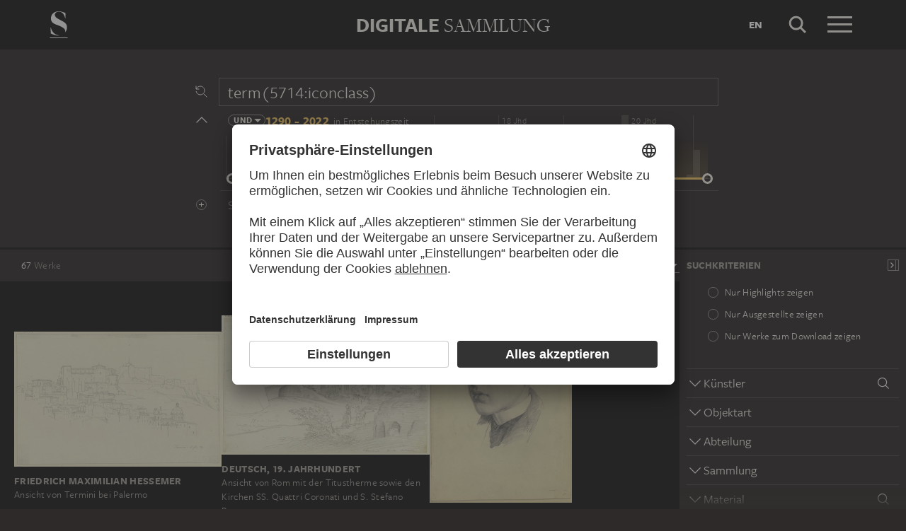

--- FILE ---
content_type: text/html; charset=UTF-8
request_url: https://sammlung.staedelmuseum.de/de/suche?scope=all&q=term(5714:iconclass)
body_size: 18027
content:
<!DOCTYPE html>
<html lang="de">
<head>
  <meta charset="utf-8" />
  <meta name="viewport" content="width=device-width, initial-scale=1.0, maximum-scale=1.0, user-scalable=no" />
  <meta name="format-detection" content="telephone=no" />
  <title>Suche - Digitale Sammlung</title>
  <meta name="description" content="Roaming through 700 years of art history with the Digital Collection of the St&auml;del Museum.">
  <meta name="robots" content="noindex,nofollow">
  <meta property="og:title" content="Suche">
  <meta property="og:type" content="website">
  <meta property="og:url" content="https://sammlung.staedelmuseum.de/de/suche">
  <meta property="og:image" content="https://sammlung.staedelmuseum.de/apple-touch-icon.png">
  <meta property="og:image:width" content="200">
  <meta property="og:image:height" content="200">
  <meta property="og:description" content="Roaming through 700 years of art history with the Digital Collection of the St&auml;del Museum.">
  <meta property="og:site_name" content="Digitale Sammlung">
  <meta property="og:locale" content="de">

  <link href="/assets/main.css?v=cb29f25" rel="stylesheet" type="text/css" />
  <link href="/assets/print.css?v=cb29f25" rel="stylesheet" type="text/css" media="print" />

  <link href="https://sammlung.staedelmuseum.de/api/de/open-search" rel="search" type="application/opensearchdescription+xml" title="Digitale Sammlung" />
  <link href="/favicon.ico" rel="shortcut icon" type="image/vnd.microsoft.icon" />
  <link href="/apple-touch-icon.png" rel="apple-touch-icon" sizes="200x200" />
  <link href="/assets/fonts/8ea6bd8e-4c27-4055-b5db-8780735770c3.woff2" rel="preload" as="font" type="font/woff2" crossorigin="anonymous" />
  <link href="/assets/fonts/b6f8fd33-5a50-4e15-9eb5-03d488425d1d.woff2" rel="preload" as="font" type="font/woff2" crossorigin="anonymous" />
  <link href="/assets/fonts/6b9a2db7-b5a0-47d4-93c4-b811f1c8ac82.woff2" rel="preload" as="font" type="font/woff2" crossorigin="anonymous" />

      <link rel="alternate" hreflang="en" href="https://sammlung.staedelmuseum.de/en/search?q=term%285714%3Aiconclass%29&amp;scope=all" />
  
  <script async="1" data-settings-id="eKTIMvKKf" id="usercentrics-cmp" src="https://app.usercentrics.eu/browser-ui/latest/loader.js"></script>

  </head>
<body >

<script type="application/json" id="dsAppPayload">{"i18n":{"and":"und","and_not":"und nicht","artist":"K\u00fcnstler","back":"Zur\u00fcck","cancel":"Abbrechen","ok":"OK","or":"oder","person":"Person","show_more":"Weitere anzeigen","title":"Titel","work":"Werk","works":"Werke","home_explore_work":"Dieses Werk entdecken","search_criteria":"Suchkriterien","search_criteria_add":"Suchkriterium hinzuf\u00fcgen","search_criteria_add_ellipsis":"Suchkriterium hinzuf\u00fcgen...","search_reset_question":"Neue Suche beginnen und alle Suchkriterien zur\u00fccksetzen?","search_start":"Suche starten","search_term":"Suchbegriff","search_timeline_century":"{century} Jhd","search_works_all":"Alle Werke","search_works_more":"Und {count} Weitere...","search_works_none":"Keine Werke","search_works_one":"Ein Werk","search_empty_body":"Der aktuelle Suchbegriff oder die Kombination der Suchkriterien ergibt leider kein Ergebnis.","search_empty_inst_a_01":"Mit einem Klick auf das","search_empty_inst_a_02":"Symbol k\u00f6nnen Sie ein Suchkriterium wieder entfernen, eventuell hilft auch eine andere logische Verkn\u00fcpfung, z.B.","search_empty_inst_b_01":"Mit dem","search_empty_inst_b_02":"Symbol beginnen Sie eine ganz neue Suche.","search_empty_meant":"Meinten Sie vielleicht:","search_branding_to_top":"Nach oben","search_branding_no_works":"Keine Werke f\u00fcr","search_branding_one":"Ein","search_branding_work_for":"Werk f\u00fcr","search_branding_works_for":"Werke f\u00fcr","search_view_mode_galleries":"Galerien","search_view_mode_images":"Bilder","search_view_mode_list":"Liste","search_sort_asc":"Aufsteigend","search_sort_date":"Datum","search_sort_desc":"Absteigend","search_sort_relevance":"Relevanz","search_list_cc":"Bildrechte","search_list_date":"Datierung","search_list_id":"Werk, Nr.","search_list_location":"Standort","search_list_material":"Material & Technik","search_list_size":"Ma\u00dfe","search_location_display":"Ausgestellt","search_location_loan":"Ausgeliehen","search_location_none":"Nicht ausgestellt","search_location_request":"Auf Anfrage","search_flags_highlights":"Nur Highlights zeigen","search_flags_exhibited":"Nur Ausgestellte zeigen","search_flags_download":"Nur Werke zum Download zeigen"}}</script>
<script type="text/javascript" src="/assets/main.js?v=cb29f25"></script>

  <noscript><iframe src="//www.googletagmanager.com/ns.html?id=GTM-KRNMP9" height="0" width="0" style="display:none;visibility:hidden"></iframe></noscript>
  <script>dataLayer = JSON.parse('[{}]');</script>
  <script>(function(w,d,s,l,i){w[l]=w[l]||[];w[l].push({'gtm.start':new Date().getTime(),event:'gtm.js'});var f=d.getElementsByTagName(s)[0],j=d.createElement(s),dl=l!='dataLayer'?'&l='+l:'';j.async=true;j.src='//www.googletagmanager.com/gtm.js?id='+i+dl;f.parentNode.insertBefore(j,f);})(window,document,'script','dataLayer','GTM-KRNMP9');</script>

<header class="dsHeader">
  <div class="dsHeader__container container">
    <a class="dsHeader__logo default" href="https://sammlung.staedelmuseum.de/de">
      <svg class="dsHeader__logoImage default" width="26" height="40" viewBox="0 0 26 40"><use href="/assets/images/icons.svg#dsSvg__logoSignet-26x40"></use></svg>      <span class="dsHeader__logoCaption">Städel Museum</span>
    </a>

    
    <div class="dsHeader__contentWrap">
      <div class="dsHeader__content branding selected">
        <div class="dsHeaderBranding">
          <div class="dsHeaderBranding__content default container selected">
            <a class="dsHeaderBranding__link" href="https://sammlung.staedelmuseum.de/de">
              <span class="dsHeaderBranding__left">Digitale</span> <span class="dsHeaderBranding__right">Sammlung</span>
            </a>
          </div>
          
        </div>

        <div class="dsHeader__action">
                      <a class="dsHeader__actionButton language" href="https://sammlung.staedelmuseum.de/en/search?q=term%285714%3Aiconclass%29&amp;scope=all">
              <span class="dsHeader__actionButtonText">en</span>
            </a>
          
          <button class="dsHeader__actionButton search" data-action="search">
            <svg class="dsHeader__actionButtonImage search" width="40" height="40" viewBox="0 0 40 40"><use href="/assets/images/icons.svg#dsSvg__search-40"></use></svg>            <span class="dsHeader__actionButtonCaption">Suche</span>
          </button>

          <button class="dsHeader__actionButton menu" data-action="menu">
            <svg class="dsHeader__actionButtonImage menu" width="40" height="40" viewBox="0 0 40 40"><use href="/assets/images/icons.svg#dsSvg__menu-40"></use></svg>            <svg class="dsHeader__actionButtonImage close" width="40" height="40" viewBox="0 0 40 40"><use href="/assets/images/icons.svg#dsSvg__close-40"></use></svg>            <span class="dsHeader__actionButtonCaption">Menü</span>
          </button>
        </div>
      </div>
      <div class="dsHeader__content search">
        <form class="dsHeaderSearch" action="https://sammlung.staedelmuseum.de/de/suche" method="get"></form>
        <div class="dsHeader__action">
          <button class="dsHeader__actionButton cancel" data-action="cancel">
            <svg class="dsHeader__actionButtonImage cancel" width="40" height="40" viewBox="0 0 40 40"><use href="/assets/images/icons.svg#dsSvg__close-40"></use></svg>            <span class="dsHeader__actionButtonCaption">Abbrechen</span>
          </button>
        </div>
      </div>
    </div>

    <div class="dsHeaderMenu">
      <ul class="dsHeaderMenu__list">
                  <li class="dsHeaderMenu__item">
            <a class="dsHeaderMenu__link" href="https://sammlung.staedelmuseum.de/de">Startseite</a>
          </li>
                  <li class="dsHeaderMenu__item">
            <a class="dsHeaderMenu__link" href="https://sammlung.staedelmuseum.de/de/suche">Werke</a>
          </li>
                  <li class="dsHeaderMenu__item">
            <a class="dsHeaderMenu__link" href="https://sammlung.staedelmuseum.de/de/persons">Künstler</a>
          </li>
                  <li class="dsHeaderMenu__item">
            <a class="dsHeaderMenu__link" href="https://sammlung.staedelmuseum.de/de/albums">Alben</a>
          </li>
        
        <li class="dsHeaderMenu__item">
                      <a class="dsHeaderMenu__link" href="https://sammlung.staedelmuseum.de/de/user">Anmelden</a>
                  </li>

        <li class="dsHeaderMenu__item">
          <ul class="dsHeaderMenu__list secondary">
                          <li class="dsHeaderMenu__item secondary-wide">
                <a class="dsHeaderMenu__link" href="https://sammlung.staedelmuseum.de/de/konzept">Über die Digitale Sammlung</a>
              </li>
                          <li class="dsHeaderMenu__item secondary">
                <a class="dsHeaderMenu__link" href="https://www.staedelmuseum.de/de/impressum-digitale-sammlung" target="_blank">Impressum</a>
              </li>
                          <li class="dsHeaderMenu__item secondary">
                <a class="dsHeaderMenu__link" href="https://www.staedelmuseum.de/de" target="_blank">Städel Museum</a>
              </li>
                      </ul>
        </li>
      </ul>
    </div>
  </div>
</header>
<div class="dsSearch">
    <div class="dsSearch__header">
      <div class="container">
        <div class="row">
          <div class="dsSearchForm col-md-offset-2 col-md-8">
  <div class="dsSearchForm__row">
    <div class="dsSearchForm__rowDummy"></div>
  </div>

  <div class="dsSearchFormTime__accordion">
    <div class="dsSearchForm__rowDummy timeline"></div>
  </div>

  
  <div class="dsSearchForm__row">
    <div class="dsSearchForm__rowDummy"></div>
  </div>
</div>
        </div>
      </div>
    </div>

    <div class="dsSearch__body">
      <div class="dsSearchToolbar">
        <div class="dsSearchToolbar__counter"><em>67</em><span> Werke</span></div>
      </div>

              <div class="dsSearchPanel">
          <div class="dsSearchPanel__chrome"></div>
        </div>
      
      <div class="dsSearchResults">
        <div class="dsSearchResults__page hasPanel">
                        <ul class="dsArtworkMasonry justify">
      <li class="dsArtworkMasonry__item wide" style="--ds-masonry-aspect:0.6494140625;--ds-masonry-weight:1.25">
      <a class="dsArtworkMasonry__itemLink" href="https://sammlung.staedelmuseum.de/de/werk/ansicht-von-termini-bei-palermo">
        <div class="dsArtworkMasonry__itemImagePanel">
          <div class="dsArtworkMasonry__itemImageWrap"></div>
        </div>
        <div class="dsArtworkMasonry__itemAuthor">Friedrich Maximilian Hessemer</div>
        <div class="dsArtworkMasonry__itemTitle">Ansicht von Termini bei Palermo</div>
      </a>
    </li>
      <li class="dsArtworkMasonry__item wide" style="--ds-masonry-aspect:0.673828125;--ds-masonry-weight:1.25">
      <a class="dsArtworkMasonry__itemLink" href="https://sammlung.staedelmuseum.de/de/werk/ansicht-von-rom-mit-der-titustherme-sowie-den-kirchen-ss-qua">
        <div class="dsArtworkMasonry__itemImagePanel">
          <div class="dsArtworkMasonry__itemImageWrap"></div>
        </div>
        <div class="dsArtworkMasonry__itemAuthor">Deutsch, 19. Jahrhundert</div>
        <div class="dsArtworkMasonry__itemTitle">Ansicht von Rom mit der Titustherme sowie den Kirchen SS. Quattri Coronati und S. Stefano Rotonto…</div>
      </a>
    </li>
      <li class="dsArtworkMasonry__item narrow" style="--ds-masonry-aspect:1.4545454545455;--ds-masonry-weight:0.859375">
      <a class="dsArtworkMasonry__itemLink" href="https://sammlung.staedelmuseum.de/de/werk/kopf-eines-jungen-mannes-1">
        <div class="dsArtworkMasonry__itemImagePanel">
          <div class="dsArtworkMasonry__itemImageWrap"></div>
        </div>
        <div class="dsArtworkMasonry__itemAuthor">Fritz Boehle</div>
        <div class="dsArtworkMasonry__itemTitle">Kopf eines jungen Mannes</div>
      </a>
    </li>
      <li class="dsArtworkMasonry__item narrow" style="--ds-masonry-aspect:0.7802734375;--ds-masonry-weight:1.1141915504518">
      <a class="dsArtworkMasonry__itemLink" href="https://sammlung.staedelmuseum.de/de/werk/pompei-strada-dell-abbondanza-1">
        <div class="dsArtworkMasonry__itemImagePanel">
          <div class="dsArtworkMasonry__itemImageWrap"></div>
        </div>
        <div class="dsArtworkMasonry__itemAuthor">Giacomo Brogi</div>
        <div class="dsArtworkMasonry__itemTitle">Pompei: Strada dell&#039; Abbondanza…</div>
      </a>
    </li>
      <li class="dsArtworkMasonry__item wide" style="--ds-masonry-aspect:0.7060546875;--ds-masonry-weight:1.249585234414">
      <a class="dsArtworkMasonry__itemLink" href="https://sammlung.staedelmuseum.de/de/werk/roemische-ruinen-mit-tonnengewoelbe">
        <div class="dsArtworkMasonry__itemImagePanel">
          <div class="dsArtworkMasonry__itemImageWrap"></div>
        </div>
        <div class="dsArtworkMasonry__itemAuthor">Maximilian von Verschaffelt</div>
        <div class="dsArtworkMasonry__itemTitle">Römische Ruinen mit Tonnengewölbe…</div>
      </a>
    </li>
      <li class="dsArtworkMasonry__item narrow" style="--ds-masonry-aspect:0.8212890625;--ds-masonry-weight:1.0681824621332">
      <a class="dsArtworkMasonry__itemLink" href="https://sammlung.staedelmuseum.de/de/werk/pompeji-panoramaansicht">
        <div class="dsArtworkMasonry__itemImagePanel">
          <div class="dsArtworkMasonry__itemImageWrap"></div>
        </div>
        <div class="dsArtworkMasonry__itemAuthor">Giorgio Sommer</div>
        <div class="dsArtworkMasonry__itemTitle">Pompeji: Panoramaansicht</div>
      </a>
    </li>
      <li class="dsArtworkMasonry__item narrow" style="--ds-masonry-aspect:0.75390625;--ds-masonry-weight:1.1534366023249">
      <a class="dsArtworkMasonry__itemLink" href="https://sammlung.staedelmuseum.de/de/werk/charles-de-gaulle">
        <div class="dsArtworkMasonry__itemImagePanel">
          <div class="dsArtworkMasonry__itemImageWrap"></div>
        </div>
        <div class="dsArtworkMasonry__itemAuthor">Andreas Gursky</div>
        <div class="dsArtworkMasonry__itemTitle">Charles de Gaulle</div>
      </a>
    </li>
      <li class="dsArtworkMasonry__item narrow" style="--ds-masonry-aspect:1.117903930131;--ds-masonry-weight:0.98398193359375">
      <a class="dsArtworkMasonry__itemLink" href="https://sammlung.staedelmuseum.de/de/werk/zwei-putten-1">
        <div class="dsArtworkMasonry__itemImagePanel">
          <div class="dsArtworkMasonry__itemImageWrap"></div>
        </div>
        <div class="dsArtworkMasonry__itemAuthor">Fritz Boehle</div>
        <div class="dsArtworkMasonry__itemTitle">Zwei Putten</div>
      </a>
    </li>
      <li class="dsArtworkMasonry__item narrow" style="--ds-masonry-aspect:0.7861328125;--ds-masonry-weight:1.1065758882759">
      <a class="dsArtworkMasonry__itemLink" href="https://sammlung.staedelmuseum.de/de/werk/brustbilder">
        <div class="dsArtworkMasonry__itemImagePanel">
          <div class="dsArtworkMasonry__itemImageWrap"></div>
        </div>
        <div class="dsArtworkMasonry__itemAuthor">Fritz Boehle</div>
        <div class="dsArtworkMasonry__itemTitle">Brustbilder</div>
      </a>
    </li>
      <li class="dsArtworkMasonry__item narrow" style="--ds-masonry-aspect:1.4524822695035;--ds-masonry-weight:0.86025253295898">
      <a class="dsArtworkMasonry__itemLink" href="https://sammlung.staedelmuseum.de/de/werk/totentanz">
        <div class="dsArtworkMasonry__itemImagePanel">
          <div class="dsArtworkMasonry__itemImageWrap"></div>
        </div>
        <div class="dsArtworkMasonry__itemAuthor">Fritz Boehle</div>
        <div class="dsArtworkMasonry__itemTitle">Totentanz</div>
      </a>
    </li>
      <li class="dsArtworkMasonry__item wide" style="--ds-masonry-aspect:0.7373046875;--ds-masonry-weight:1.1827987193544">
      <a class="dsArtworkMasonry__itemLink" href="https://sammlung.staedelmuseum.de/de/werk/aussicht-von-meiner-wohnung-alle-quattro-fontane-auf-die-dio">
        <div class="dsArtworkMasonry__itemImagePanel">
          <div class="dsArtworkMasonry__itemImageWrap"></div>
        </div>
        <div class="dsArtworkMasonry__itemAuthor">Johann Anton Ramboux</div>
        <div class="dsArtworkMasonry__itemTitle">Aussicht von meiner Wohnung alle Quattro Fontane auf die Diokletiansthermen</div>
      </a>
    </li>
      <li class="dsArtworkMasonry__item wide" style="--ds-masonry-aspect:0.7265625;--ds-masonry-weight:1.20395421436">
      <a class="dsArtworkMasonry__itemLink" href="https://sammlung.staedelmuseum.de/de/werk/singvogel">
        <div class="dsArtworkMasonry__itemImagePanel">
          <div class="dsArtworkMasonry__itemImageWrap"></div>
        </div>
        <div class="dsArtworkMasonry__itemAuthor">Fritz Boehle</div>
        <div class="dsArtworkMasonry__itemTitle">Singvogel</div>
      </a>
    </li>
      <li class="dsArtworkMasonry__item narrow" style="--ds-masonry-aspect:0.779296875;--ds-masonry-weight:1.1154977669738">
      <a class="dsArtworkMasonry__itemLink" href="https://sammlung.staedelmuseum.de/de/werk/vier-bauern-und-ein-knabe">
        <div class="dsArtworkMasonry__itemImagePanel">
          <div class="dsArtworkMasonry__itemImageWrap"></div>
        </div>
        <div class="dsArtworkMasonry__itemAuthor">Fritz Boehle</div>
        <div class="dsArtworkMasonry__itemTitle">Vier Bauern und ein Knabe</div>
      </a>
    </li>
      <li class="dsArtworkMasonry__item wide" style="--ds-masonry-aspect:0.7119140625;--ds-masonry-weight:1.2358041626446">
      <a class="dsArtworkMasonry__itemLink" href="https://sammlung.staedelmuseum.de/de/werk/doerfchen-am-berghang">
        <div class="dsArtworkMasonry__itemImagePanel">
          <div class="dsArtworkMasonry__itemImageWrap"></div>
        </div>
        <div class="dsArtworkMasonry__itemAuthor">Fritz Boehle</div>
        <div class="dsArtworkMasonry__itemTitle">Dörfchen am Berghang</div>
      </a>
    </li>
      <li class="dsArtworkMasonry__item wide" style="--ds-masonry-aspect:0.6318359375;--ds-masonry-weight:1.25">
      <a class="dsArtworkMasonry__itemLink" href="https://sammlung.staedelmuseum.de/de/werk/heimkehr-vom-feld">
        <div class="dsArtworkMasonry__itemImagePanel">
          <div class="dsArtworkMasonry__itemImageWrap"></div>
        </div>
        <div class="dsArtworkMasonry__itemAuthor">Fritz Boehle</div>
        <div class="dsArtworkMasonry__itemTitle">Heimkehr vom Feld</div>
      </a>
    </li>
      <li class="dsArtworkMasonry__item wide" style="--ds-masonry-aspect:0.4892578125;--ds-masonry-weight:1.25">
      <a class="dsArtworkMasonry__itemLink" href="https://sammlung.staedelmuseum.de/de/werk/pfluegender-bauer">
        <div class="dsArtworkMasonry__itemImagePanel">
          <div class="dsArtworkMasonry__itemImageWrap"></div>
        </div>
        <div class="dsArtworkMasonry__itemAuthor">Fritz Boehle</div>
        <div class="dsArtworkMasonry__itemTitle">Pflügender Bauer</div>
      </a>
    </li>
      <li class="dsArtworkMasonry__item wide" style="--ds-masonry-aspect:0.736328125;--ds-masonry-weight:1.184649156752">
      <a class="dsArtworkMasonry__itemLink" href="https://sammlung.staedelmuseum.de/de/werk/mainschiff">
        <div class="dsArtworkMasonry__itemImagePanel">
          <div class="dsArtworkMasonry__itemImageWrap"></div>
        </div>
        <div class="dsArtworkMasonry__itemAuthor">Fritz Boehle</div>
        <div class="dsArtworkMasonry__itemTitle">Mainschiff</div>
      </a>
    </li>
      <li class="dsArtworkMasonry__item narrow" style="--ds-masonry-aspect:1.4046639231824;--ds-masonry-weight:0.88048934936523">
      <a class="dsArtworkMasonry__itemLink" href="https://sammlung.staedelmuseum.de/de/werk/maria-im-gnadenmantel">
        <div class="dsArtworkMasonry__itemImagePanel">
          <div class="dsArtworkMasonry__itemImageWrap"></div>
        </div>
        <div class="dsArtworkMasonry__itemAuthor">Fritz Boehle</div>
        <div class="dsArtworkMasonry__itemTitle">Maria im Gnadenmantel</div>
      </a>
    </li>
      <li class="dsArtworkMasonry__item wide" style="--ds-masonry-aspect:0.7001953125;--ds-masonry-weight:1.25">
      <a class="dsArtworkMasonry__itemLink" href="https://sammlung.staedelmuseum.de/de/werk/vier-bauern-und-zwei-baeuerinnen-im-gespraech">
        <div class="dsArtworkMasonry__itemImagePanel">
          <div class="dsArtworkMasonry__itemImageWrap"></div>
        </div>
        <div class="dsArtworkMasonry__itemAuthor">Fritz Boehle</div>
        <div class="dsArtworkMasonry__itemTitle">Vier Bauern und zwei Bäuerinnen im Gespräch</div>
      </a>
    </li>
      <li class="dsArtworkMasonry__item wide" style="--ds-masonry-aspect:0.7265625;--ds-masonry-weight:1.20395421436">
      <a class="dsArtworkMasonry__itemLink" href="https://sammlung.staedelmuseum.de/de/werk/hund-und-figuren">
        <div class="dsArtworkMasonry__itemImagePanel">
          <div class="dsArtworkMasonry__itemImageWrap"></div>
        </div>
        <div class="dsArtworkMasonry__itemAuthor">Fritz Boehle</div>
        <div class="dsArtworkMasonry__itemTitle">Hund und Figuren</div>
      </a>
    </li>
      <li class="dsArtworkMasonry__item wide" style="--ds-masonry-aspect:0.689453125;--ds-masonry-weight:1.25">
      <a class="dsArtworkMasonry__itemLink" href="https://sammlung.staedelmuseum.de/de/werk/bauern-beim-maehen">
        <div class="dsArtworkMasonry__itemImagePanel">
          <div class="dsArtworkMasonry__itemImageWrap"></div>
        </div>
        <div class="dsArtworkMasonry__itemAuthor">Fritz Boehle</div>
        <div class="dsArtworkMasonry__itemTitle">Bauern beim Mähen</div>
      </a>
    </li>
      <li class="dsArtworkMasonry__item wide" style="--ds-masonry-aspect:0.7001953125;--ds-masonry-weight:1.25">
      <a class="dsArtworkMasonry__itemLink" href="https://sammlung.staedelmuseum.de/de/werk/die-jagd-nach-dem-glueck">
        <div class="dsArtworkMasonry__itemImagePanel">
          <div class="dsArtworkMasonry__itemImageWrap"></div>
        </div>
        <div class="dsArtworkMasonry__itemAuthor">Fritz Boehle</div>
        <div class="dsArtworkMasonry__itemTitle">Die Jagd nach dem Glück</div>
      </a>
    </li>
      <li class="dsArtworkMasonry__item wide" style="--ds-masonry-aspect:0.673828125;--ds-masonry-weight:1.25">
      <a class="dsArtworkMasonry__itemLink" href="https://sammlung.staedelmuseum.de/de/werk/frachtschiff-auf-dem-main">
        <div class="dsArtworkMasonry__itemImagePanel">
          <div class="dsArtworkMasonry__itemImageWrap"></div>
        </div>
        <div class="dsArtworkMasonry__itemAuthor">Fritz Boehle</div>
        <div class="dsArtworkMasonry__itemTitle">Frachtschiff auf dem Main</div>
      </a>
    </li>
      <li class="dsArtworkMasonry__item narrow" style="--ds-masonry-aspect:0.8056640625;--ds-masonry-weight:1.0837839338843">
      <a class="dsArtworkMasonry__itemLink" href="https://sammlung.staedelmuseum.de/de/werk/rossetummler">
        <div class="dsArtworkMasonry__itemImagePanel">
          <div class="dsArtworkMasonry__itemImageWrap"></div>
        </div>
        <div class="dsArtworkMasonry__itemAuthor">Fritz Boehle</div>
        <div class="dsArtworkMasonry__itemTitle">Rossetummler</div>
      </a>
    </li>
      <li class="dsArtworkMasonry__item wide" style="--ds-masonry-aspect:0.736328125;--ds-masonry-weight:1.184649156752">
      <a class="dsArtworkMasonry__itemLink" href="https://sammlung.staedelmuseum.de/de/werk/toreinfahrt-eines-gehoeftes">
        <div class="dsArtworkMasonry__itemImagePanel">
          <div class="dsArtworkMasonry__itemImageWrap"></div>
        </div>
        <div class="dsArtworkMasonry__itemAuthor">Fritz Boehle</div>
        <div class="dsArtworkMasonry__itemTitle">Toreinfahrt eines Gehöftes</div>
      </a>
    </li>
      <li class="dsArtworkMasonry__item narrow" style="--ds-masonry-aspect:1.4948905109489;--ds-masonry-weight:0.84218002319336">
      <a class="dsArtworkMasonry__itemLink" href="https://sammlung.staedelmuseum.de/de/werk/bildnis-der-mutter-des-kuenstlers-1">
        <div class="dsArtworkMasonry__itemImagePanel">
          <div class="dsArtworkMasonry__itemImageWrap"></div>
        </div>
        <div class="dsArtworkMasonry__itemAuthor">Fritz Boehle</div>
        <div class="dsArtworkMasonry__itemTitle">Bildnis der Mutter des Künstlers</div>
      </a>
    </li>
      <li class="dsArtworkMasonry__item narrow" style="--ds-masonry-aspect:0.7626953125;--ds-masonry-weight:1.139403273324">
      <a class="dsArtworkMasonry__itemLink" href="https://sammlung.staedelmuseum.de/de/werk/supersymbol-iii">
        <div class="dsArtworkMasonry__itemImagePanel">
          <div class="dsArtworkMasonry__itemImageWrap"></div>
        </div>
        <div class="dsArtworkMasonry__itemAuthor">Dierk Schmidt</div>
        <div class="dsArtworkMasonry__itemTitle">Supersymbol III</div>
      </a>
    </li>
      <li class="dsArtworkMasonry__item narrow" style="--ds-masonry-aspect:1.2307692307692;--ds-masonry-weight:0.949375">
      <a class="dsArtworkMasonry__itemLink" href="https://sammlung.staedelmuseum.de/de/werk/magd-beim-schweinefuettern">
        <div class="dsArtworkMasonry__itemImagePanel">
          <div class="dsArtworkMasonry__itemImageWrap"></div>
        </div>
        <div class="dsArtworkMasonry__itemAuthor">Fritz Boehle</div>
        <div class="dsArtworkMasonry__itemTitle">Magd beim Schweinefüttern</div>
      </a>
    </li>
      <li class="dsArtworkMasonry__item wide" style="--ds-masonry-aspect:0.6298828125;--ds-masonry-weight:1.25">
      <a class="dsArtworkMasonry__itemLink" href="https://sammlung.staedelmuseum.de/de/werk/petri-verrat-und-reue">
        <div class="dsArtworkMasonry__itemImagePanel">
          <div class="dsArtworkMasonry__itemImageWrap"></div>
        </div>
        <div class="dsArtworkMasonry__itemAuthor">Fritz Boehle</div>
        <div class="dsArtworkMasonry__itemTitle">Petri Verrat und Reue</div>
      </a>
    </li>
      <li class="dsArtworkMasonry__item narrow" style="--ds-masonry-aspect:0.798828125;--ds-masonry-weight:1.0913251355504">
      <a class="dsArtworkMasonry__itemLink" href="https://sammlung.staedelmuseum.de/de/werk/homer-und-griechischer-juengling">
        <div class="dsArtworkMasonry__itemImagePanel">
          <div class="dsArtworkMasonry__itemImageWrap"></div>
        </div>
        <div class="dsArtworkMasonry__itemAuthor">Fritz Boehle</div>
        <div class="dsArtworkMasonry__itemTitle">Homer und griechischer Jüngling</div>
      </a>
    </li>
      <li class="dsArtworkMasonry__item wide" style="--ds-masonry-aspect:0.6962890625;--ds-masonry-weight:1.25">
      <a class="dsArtworkMasonry__itemLink" href="https://sammlung.staedelmuseum.de/de/werk/schweinehandel">
        <div class="dsArtworkMasonry__itemImagePanel">
          <div class="dsArtworkMasonry__itemImageWrap"></div>
        </div>
        <div class="dsArtworkMasonry__itemAuthor">Fritz Boehle</div>
        <div class="dsArtworkMasonry__itemTitle">Schweinehandel</div>
      </a>
    </li>
      <li class="dsArtworkMasonry__item wide" style="--ds-masonry-aspect:0.6435546875;--ds-masonry-weight:1.25">
      <a class="dsArtworkMasonry__itemLink" href="https://sammlung.staedelmuseum.de/de/werk/fischer-bei-der-arbeit">
        <div class="dsArtworkMasonry__itemImagePanel">
          <div class="dsArtworkMasonry__itemImageWrap"></div>
        </div>
        <div class="dsArtworkMasonry__itemAuthor">Fritz Boehle</div>
        <div class="dsArtworkMasonry__itemTitle">Fischer bei der Arbeit</div>
      </a>
    </li>
      <li class="dsArtworkMasonry__item narrow" style="--ds-masonry-aspect:1.3128205128205;--ds-masonry-weight:0.91823974609375">
      <a class="dsArtworkMasonry__itemLink" href="https://sammlung.staedelmuseum.de/de/werk/frauenkopf-4">
        <div class="dsArtworkMasonry__itemImagePanel">
          <div class="dsArtworkMasonry__itemImageWrap"></div>
        </div>
        <div class="dsArtworkMasonry__itemAuthor">Fritz Boehle</div>
        <div class="dsArtworkMasonry__itemTitle">Frauenkopf</div>
      </a>
    </li>
      <li class="dsArtworkMasonry__item wide" style="--ds-masonry-aspect:0.591796875;--ds-masonry-weight:1.25">
      <a class="dsArtworkMasonry__itemLink" href="https://sammlung.staedelmuseum.de/de/werk/wandernde-musikanten">
        <div class="dsArtworkMasonry__itemImagePanel">
          <div class="dsArtworkMasonry__itemImageWrap"></div>
        </div>
        <div class="dsArtworkMasonry__itemAuthor">Fritz Boehle</div>
        <div class="dsArtworkMasonry__itemTitle">Wandernde Musikanten</div>
      </a>
    </li>
      <li class="dsArtworkMasonry__item wide" style="--ds-masonry-aspect:0.564453125;--ds-masonry-weight:1.25">
      <a class="dsArtworkMasonry__itemLink" href="https://sammlung.staedelmuseum.de/de/werk/kniender-ritter-am-quell">
        <div class="dsArtworkMasonry__itemImagePanel">
          <div class="dsArtworkMasonry__itemImageWrap"></div>
        </div>
        <div class="dsArtworkMasonry__itemAuthor">Fritz Boehle</div>
        <div class="dsArtworkMasonry__itemTitle">Kniender Ritter am Quell</div>
      </a>
    </li>
      <li class="dsArtworkMasonry__item narrow" style="--ds-masonry-aspect:1.3368146214099;--ds-masonry-weight:0.90858825683594">
      <a class="dsArtworkMasonry__itemLink" href="https://sammlung.staedelmuseum.de/de/werk/denkmal-karls-des-grossen">
        <div class="dsArtworkMasonry__itemImagePanel">
          <div class="dsArtworkMasonry__itemImageWrap"></div>
        </div>
        <div class="dsArtworkMasonry__itemAuthor">Fritz Boehle</div>
        <div class="dsArtworkMasonry__itemTitle">Denkmal Karls des Großen</div>
      </a>
    </li>
      <li class="dsArtworkMasonry__item narrow" style="--ds-masonry-aspect:1.2564417177914;--ds-masonry-weight:0.94001327514648">
      <a class="dsArtworkMasonry__itemLink" href="https://sammlung.staedelmuseum.de/de/werk/gaertner-einen-baum-anbindend">
        <div class="dsArtworkMasonry__itemImagePanel">
          <div class="dsArtworkMasonry__itemImageWrap"></div>
        </div>
        <div class="dsArtworkMasonry__itemAuthor">Fritz Boehle</div>
        <div class="dsArtworkMasonry__itemTitle">Gärtner, einen Baum anbindend</div>
      </a>
    </li>
      <li class="dsArtworkMasonry__item wide" style="--ds-masonry-aspect:0.6298828125;--ds-masonry-weight:1.25">
      <a class="dsArtworkMasonry__itemLink" href="https://sammlung.staedelmuseum.de/de/werk/petri-verrat-und-reue-1">
        <div class="dsArtworkMasonry__itemImagePanel">
          <div class="dsArtworkMasonry__itemImageWrap"></div>
        </div>
        <div class="dsArtworkMasonry__itemAuthor">Fritz Boehle</div>
        <div class="dsArtworkMasonry__itemTitle">Petri Verrat und Reue</div>
      </a>
    </li>
      <li class="dsArtworkMasonry__item narrow" style="--ds-masonry-aspect:1.2549019607843;--ds-masonry-weight:0.9405859375">
      <a class="dsArtworkMasonry__itemLink" href="https://sammlung.staedelmuseum.de/de/werk/tierpredigt">
        <div class="dsArtworkMasonry__itemImagePanel">
          <div class="dsArtworkMasonry__itemImageWrap"></div>
        </div>
        <div class="dsArtworkMasonry__itemAuthor">Fritz Boehle</div>
        <div class="dsArtworkMasonry__itemTitle">Tierpredigt</div>
      </a>
    </li>
      <li class="dsArtworkMasonry__item narrow" style="--ds-masonry-aspect:0.75;--ds-masonry-weight:1.16">
      <a class="dsArtworkMasonry__itemLink" href="https://sammlung.staedelmuseum.de/de/werk/mann-und-pferd">
        <div class="dsArtworkMasonry__itemImagePanel">
          <div class="dsArtworkMasonry__itemImageWrap"></div>
        </div>
        <div class="dsArtworkMasonry__itemAuthor">Fritz Boehle</div>
        <div class="dsArtworkMasonry__itemTitle">Mann und Pferd</div>
      </a>
    </li>
      <li class="dsArtworkMasonry__item narrow" style="--ds-masonry-aspect:0.8759765625;--ds-masonry-weight:1.0288658963546">
      <a class="dsArtworkMasonry__itemLink" href="https://sammlung.staedelmuseum.de/de/werk/knecht-und-magd-am-brunnen">
        <div class="dsArtworkMasonry__itemImagePanel">
          <div class="dsArtworkMasonry__itemImageWrap"></div>
        </div>
        <div class="dsArtworkMasonry__itemAuthor">Fritz Boehle</div>
        <div class="dsArtworkMasonry__itemTitle">Knecht und Magd am Brunnen</div>
      </a>
    </li>
      <li class="dsArtworkMasonry__item narrow" style="--ds-masonry-aspect:1.7655172413793;--ds-masonry-weight:0.75">
      <a class="dsArtworkMasonry__itemLink" href="https://sammlung.staedelmuseum.de/de/werk/dante-stehend-mit-lorbeerkranz">
        <div class="dsArtworkMasonry__itemImagePanel">
          <div class="dsArtworkMasonry__itemImageWrap"></div>
        </div>
        <div class="dsArtworkMasonry__itemAuthor">Fritz Boehle</div>
        <div class="dsArtworkMasonry__itemTitle">Dante stehend mit Lorbeerkranz</div>
      </a>
    </li>
      <li class="dsArtworkMasonry__item narrow" style="--ds-masonry-aspect:0.7958984375;--ds-masonry-weight:1.0946977906583">
      <a class="dsArtworkMasonry__itemLink" href="https://sammlung.staedelmuseum.de/de/werk/schreitender-stier-auf-hohem-sockel">
        <div class="dsArtworkMasonry__itemImagePanel">
          <div class="dsArtworkMasonry__itemImageWrap"></div>
        </div>
        <div class="dsArtworkMasonry__itemAuthor">Fritz Boehle</div>
        <div class="dsArtworkMasonry__itemTitle">Schreitender Stier auf hohem Sockel</div>
      </a>
    </li>
      <li class="dsArtworkMasonry__item wide" style="--ds-masonry-aspect:0.7001953125;--ds-masonry-weight:1.25">
      <a class="dsArtworkMasonry__itemLink" href="https://sammlung.staedelmuseum.de/de/werk/sirmione-am-gardasee">
        <div class="dsArtworkMasonry__itemImagePanel">
          <div class="dsArtworkMasonry__itemImageWrap"></div>
        </div>
        <div class="dsArtworkMasonry__itemAuthor">Fritz Boehle</div>
        <div class="dsArtworkMasonry__itemTitle">Sirmione am Gardasee</div>
      </a>
    </li>
      <li class="dsArtworkMasonry__item narrow" style="--ds-masonry-aspect:0.7646484375;--ds-masonry-weight:1.1364184319079">
      <a class="dsArtworkMasonry__itemLink" href="https://sammlung.staedelmuseum.de/de/werk/siegfrieds-tod">
        <div class="dsArtworkMasonry__itemImagePanel">
          <div class="dsArtworkMasonry__itemImageWrap"></div>
        </div>
        <div class="dsArtworkMasonry__itemAuthor">Fritz Boehle</div>
        <div class="dsArtworkMasonry__itemTitle">Siegfrieds Tod</div>
      </a>
    </li>
      <li class="dsArtworkMasonry__item wide" style="--ds-masonry-aspect:0.6171875;--ds-masonry-weight:1.25">
      <a class="dsArtworkMasonry__itemLink" href="https://sammlung.staedelmuseum.de/de/werk/ausziehende-fischer">
        <div class="dsArtworkMasonry__itemImagePanel">
          <div class="dsArtworkMasonry__itemImageWrap"></div>
        </div>
        <div class="dsArtworkMasonry__itemAuthor">Fritz Boehle</div>
        <div class="dsArtworkMasonry__itemTitle">Ausziehende Fischer</div>
      </a>
    </li>
      <li class="dsArtworkMasonry__item narrow" style="--ds-masonry-aspect:0.8544921875;--ds-masonry-weight:1.0417560032653">
      <a class="dsArtworkMasonry__itemLink" href="https://sammlung.staedelmuseum.de/de/werk/studienblatt-zwei-kaetzchen">
        <div class="dsArtworkMasonry__itemImagePanel">
          <div class="dsArtworkMasonry__itemImageWrap"></div>
        </div>
        <div class="dsArtworkMasonry__itemAuthor">Fritz Boehle</div>
        <div class="dsArtworkMasonry__itemTitle">Studienblatt: Zwei Kätzchen</div>
      </a>
    </li>
      <li class="dsArtworkMasonry__item narrow" style="--ds-masonry-aspect:0.7724609375;--ds-masonry-weight:1.1249457151488">
      <a class="dsArtworkMasonry__itemLink" href="https://sammlung.staedelmuseum.de/de/werk/illustration-zu-dantes-goettlicher-komoedie">
        <div class="dsArtworkMasonry__itemImagePanel">
          <div class="dsArtworkMasonry__itemImageWrap"></div>
        </div>
        <div class="dsArtworkMasonry__itemAuthor">Fritz Boehle</div>
        <div class="dsArtworkMasonry__itemTitle">Illustration zu Dantes Göttlicher Komödie</div>
      </a>
    </li>
      <li class="dsArtworkMasonry__item wide" style="--ds-masonry-aspect:0.625;--ds-masonry-weight:1.25">
      <a class="dsArtworkMasonry__itemLink" href="https://sammlung.staedelmuseum.de/de/werk/leinpfadreiter">
        <div class="dsArtworkMasonry__itemImagePanel">
          <div class="dsArtworkMasonry__itemImageWrap"></div>
        </div>
        <div class="dsArtworkMasonry__itemAuthor">Fritz Boehle</div>
        <div class="dsArtworkMasonry__itemTitle">Leinpfadreiter</div>
      </a>
    </li>
      <li class="dsArtworkMasonry__item wide" style="--ds-masonry-aspect:0.736328125;--ds-masonry-weight:1.184649156752">
      <a class="dsArtworkMasonry__itemLink" href="https://sammlung.staedelmuseum.de/de/werk/laendliche-madonna">
        <div class="dsArtworkMasonry__itemImagePanel">
          <div class="dsArtworkMasonry__itemImageWrap"></div>
        </div>
        <div class="dsArtworkMasonry__itemAuthor">Fritz Boehle</div>
        <div class="dsArtworkMasonry__itemTitle">Ländliche Madonna</div>
      </a>
    </li>
      <li class="dsArtworkMasonry__item wide" style="--ds-masonry-aspect:0.748046875;--ds-masonry-weight:1.1633594884415">
      <a class="dsArtworkMasonry__itemLink" href="https://sammlung.staedelmuseum.de/de/werk/kraehender-hahn">
        <div class="dsArtworkMasonry__itemImagePanel">
          <div class="dsArtworkMasonry__itemImageWrap"></div>
        </div>
        <div class="dsArtworkMasonry__itemAuthor">Fritz Boehle</div>
        <div class="dsArtworkMasonry__itemTitle">Krähender Hahn</div>
      </a>
    </li>
      <li class="dsArtworkMasonry__item narrow" style="--ds-masonry-aspect:1.1596828992072;--ds-masonry-weight:0.97269760131836">
      <a class="dsArtworkMasonry__itemLink" href="https://sammlung.staedelmuseum.de/de/werk/sitzende-figur-mit-in-die-huefte-gestemmter-linken">
        <div class="dsArtworkMasonry__itemImagePanel">
          <div class="dsArtworkMasonry__itemImageWrap"></div>
        </div>
        <div class="dsArtworkMasonry__itemAuthor">Fritz Boehle</div>
        <div class="dsArtworkMasonry__itemTitle">Sitzende Figur, mit in die Hüfte gestemmter Linken…</div>
      </a>
    </li>
      <li class="dsArtworkMasonry__item narrow" style="--ds-masonry-aspect:1.0778947368421;--ds-masonry-weight:0.99247985839844">
      <a class="dsArtworkMasonry__itemLink" href="https://sammlung.staedelmuseum.de/de/werk/reiterstandbild-des-markgrafen-karl-wilhelm-zu-baden">
        <div class="dsArtworkMasonry__itemImagePanel">
          <div class="dsArtworkMasonry__itemImageWrap"></div>
        </div>
        <div class="dsArtworkMasonry__itemAuthor">Fritz Boehle</div>
        <div class="dsArtworkMasonry__itemTitle">Reiterstandbild des Markgrafen Karl Wilhelm zu Baden</div>
      </a>
    </li>
      <li class="dsArtworkMasonry__item wide" style="--ds-masonry-aspect:0.6484375;--ds-masonry-weight:1.25">
      <a class="dsArtworkMasonry__itemLink" href="https://sammlung.staedelmuseum.de/de/werk/christi-grablegung">
        <div class="dsArtworkMasonry__itemImagePanel">
          <div class="dsArtworkMasonry__itemImageWrap"></div>
        </div>
        <div class="dsArtworkMasonry__itemAuthor">Fritz Boehle</div>
        <div class="dsArtworkMasonry__itemTitle">Christi Grablegung</div>
      </a>
    </li>
      <li class="dsArtworkMasonry__item narrow" style="--ds-masonry-aspect:1.286432160804;--ds-masonry-weight:0.92861083984375">
      <a class="dsArtworkMasonry__itemLink" href="https://sammlung.staedelmuseum.de/de/werk/ohne-titel-rom-fontana-delle-naiadi">
        <div class="dsArtworkMasonry__itemImagePanel">
          <div class="dsArtworkMasonry__itemImageWrap"></div>
        </div>
        <div class="dsArtworkMasonry__itemAuthor">Adolf DeMeyer</div>
        <div class="dsArtworkMasonry__itemTitle">Ohne Titel (Rom: Fontana delle Naiadi )</div>
      </a>
    </li>
      <li class="dsArtworkMasonry__item narrow" style="--ds-masonry-aspect:1.3385620915033;--ds-masonry-weight:0.90787826538086">
      <a class="dsArtworkMasonry__itemLink" href="https://sammlung.staedelmuseum.de/de/werk/bildnis-des-malers-jakob-wick">
        <div class="dsArtworkMasonry__itemImagePanel">
          <div class="dsArtworkMasonry__itemImageWrap"></div>
        </div>
        <div class="dsArtworkMasonry__itemAuthor">Fritz Boehle</div>
        <div class="dsArtworkMasonry__itemTitle">Bildnis des Malers Jakob Wick</div>
      </a>
    </li>
      <li class="dsArtworkMasonry__item wide" style="--ds-masonry-aspect:0.443359375;--ds-masonry-weight:1.25">
      <a class="dsArtworkMasonry__itemLink" href="https://sammlung.staedelmuseum.de/de/werk/mucius-scaevola-ermordet-den-sekretaer-porsennas-und-laesst">
        <div class="dsArtworkMasonry__itemImagePanel">
          <div class="dsArtworkMasonry__itemImageWrap"></div>
        </div>
        <div class="dsArtworkMasonry__itemAuthor">Florentiner Meister um 1480</div>
        <div class="dsArtworkMasonry__itemTitle">Mucius Scaevola ermordet den Sekretär Porsennas und lässt seine rechte Hand verbrennen</div>
      </a>
    </li>
      <li class="dsArtworkMasonry__item wide" style="--ds-masonry-aspect:0.7099609375;--ds-masonry-weight:1.2403292156154">
      <a class="dsArtworkMasonry__itemLink" href="https://sammlung.staedelmuseum.de/de/werk/battenbergs">
        <div class="dsArtworkMasonry__itemImagePanel">
          <div class="dsArtworkMasonry__itemImageWrap"></div>
        </div>
        <div class="dsArtworkMasonry__itemAuthor">Max Beckmann</div>
        <div class="dsArtworkMasonry__itemTitle">Battenbergs</div>
      </a>
    </li>
      <li class="dsArtworkMasonry__item narrow" style="--ds-masonry-aspect:0.8349609375;--ds-masonry-weight:1.0562605109264">
      <a class="dsArtworkMasonry__itemLink" href="https://sammlung.staedelmuseum.de/de/werk/allegorie-de-la-chute-de-la-famille-du-barry">
        <div class="dsArtworkMasonry__itemImagePanel">
          <div class="dsArtworkMasonry__itemImageWrap"></div>
        </div>
        <div class="dsArtworkMasonry__itemAuthor">Hubert Robert</div>
        <div class="dsArtworkMasonry__itemTitle">Allégorie de la chute de la famille du Barry</div>
      </a>
    </li>
      <li class="dsArtworkMasonry__item narrow" style="--ds-masonry-aspect:0.787109375;--ds-masonry-weight:1.1053429305026">
      <a class="dsArtworkMasonry__itemLink" href="https://sammlung.staedelmuseum.de/de/werk/supersymbol-ii">
        <div class="dsArtworkMasonry__itemImagePanel">
          <div class="dsArtworkMasonry__itemImageWrap"></div>
        </div>
        <div class="dsArtworkMasonry__itemAuthor">Dierk Schmidt</div>
        <div class="dsArtworkMasonry__itemTitle">Supersymbol II</div>
      </a>
    </li>
      <li class="dsArtworkMasonry__item wide" style="--ds-masonry-aspect:0.7392578125;--ds-masonry-weight:1.1791402829426">
      <a class="dsArtworkMasonry__itemLink" href="https://sammlung.staedelmuseum.de/de/werk/dante-sieht-zwei-engel-mit-flammenschwertern-zu-den-seiten-e">
        <div class="dsArtworkMasonry__itemImagePanel">
          <div class="dsArtworkMasonry__itemImageWrap"></div>
        </div>
        <div class="dsArtworkMasonry__itemAuthor">Johann Anton Ramboux</div>
        <div class="dsArtworkMasonry__itemTitle">Dante sieht zwei Engel mit Flammenschwertern zu den Seiten einer Schar Seelen…</div>
      </a>
    </li>
      <li class="dsArtworkMasonry__item narrow" style="--ds-masonry-aspect:0.7578125;--ds-masonry-weight:1.1470762036348">
      <a class="dsArtworkMasonry__itemLink" href="https://sammlung.staedelmuseum.de/de/werk/supersymbol-i">
        <div class="dsArtworkMasonry__itemImagePanel">
          <div class="dsArtworkMasonry__itemImageWrap"></div>
        </div>
        <div class="dsArtworkMasonry__itemAuthor">Dierk Schmidt</div>
        <div class="dsArtworkMasonry__itemTitle">Supersymbol I</div>
      </a>
    </li>
      <li class="dsArtworkMasonry__item narrow" style="--ds-masonry-aspect:0.7861328125;--ds-masonry-weight:1.1065758882759">
      <a class="dsArtworkMasonry__itemLink" href="https://sammlung.staedelmuseum.de/de/werk/freiheit">
        <div class="dsArtworkMasonry__itemImagePanel">
          <div class="dsArtworkMasonry__itemImageWrap"></div>
        </div>
        <div class="dsArtworkMasonry__itemAuthor">Dierk Schmidt</div>
        <div class="dsArtworkMasonry__itemTitle">Freiheit</div>
      </a>
    </li>
      <li class="dsArtworkMasonry__item narrow" style="--ds-masonry-aspect:0.86328125;--ds-masonry-weight:1.0361171966176">
      <a class="dsArtworkMasonry__itemLink" href="https://sammlung.staedelmuseum.de/de/werk/supersymbol-iv">
        <div class="dsArtworkMasonry__itemImagePanel">
          <div class="dsArtworkMasonry__itemImageWrap"></div>
        </div>
        <div class="dsArtworkMasonry__itemAuthor">Dierk Schmidt</div>
        <div class="dsArtworkMasonry__itemTitle">Supersymbol IV</div>
      </a>
    </li>
      <li class="dsArtworkMasonry__item wide" style="--ds-masonry-aspect:0.748046875;--ds-masonry-weight:1.1633594884415">
      <a class="dsArtworkMasonry__itemLink" href="https://sammlung.staedelmuseum.de/de/werk/franchising-the-border">
        <div class="dsArtworkMasonry__itemImagePanel">
          <div class="dsArtworkMasonry__itemImageWrap"></div>
        </div>
        <div class="dsArtworkMasonry__itemAuthor">Dierk Schmidt</div>
        <div class="dsArtworkMasonry__itemTitle">Franchising the Border</div>
      </a>
    </li>
      <li class="dsArtworkMasonry__item narrow" style="--ds-masonry-aspect:0.7666015625;--ds-masonry-weight:1.1334808552071">
      <a class="dsArtworkMasonry__itemLink" href="https://sammlung.staedelmuseum.de/de/werk/jeff-wall-frankfurt">
        <div class="dsArtworkMasonry__itemImagePanel">
          <div class="dsArtworkMasonry__itemImageWrap"></div>
        </div>
        <div class="dsArtworkMasonry__itemAuthor">Barbara Klemm</div>
        <div class="dsArtworkMasonry__itemTitle">Jeff Wall, Frankfurt</div>
      </a>
    </li>
      <li class="dsArtworkMasonry__item wide" style="--ds-masonry-aspect:0.39453125;--ds-masonry-weight:1.25">
      <a class="dsArtworkMasonry__itemLink" href="https://sammlung.staedelmuseum.de/de/werk/siev-x-zu-einem-fall-verschaerfter-fluechtlingspolitik">
        <div class="dsArtworkMasonry__itemImagePanel">
          <div class="dsArtworkMasonry__itemImageWrap"></div>
        </div>
        <div class="dsArtworkMasonry__itemAuthor">Dierk Schmidt</div>
        <div class="dsArtworkMasonry__itemTitle">SIEV-X - Zu einem Fall verschärfter Flüchtlingspolitik…</div>
      </a>
    </li>
  </ul>
                  </div>
      </div>
    </div>

    <script type="application/json">{"fieldLabels":{"admin":"Abteilung","associated":"Assoziierte Person \/ Institution","atmosphere":"Stimmung","collection":"Sammlung","content":"Dargestellte Person","creator":"K\u00fcnstler","emotion":"Wirkung","geostyle":"Geografische Einordnung","iconclass":"Iconclass","institution":"Institution","material":"Material","motif":"Motiv","motif_general":"Motivgattung","motif_specific":"Motiv","motif_detail":"Bildelement","object":"Objektart","period":"Entstehungsperiode","period_production":"Entstehungszeit","place_production":"Entstehungsort","production_reason":"Entstehungsgrund","technique":"Technik","subject":"Assoziation","school_style":"Stilrichtung","unknown":"Unbekannt"},"result":{"documents":[{"aspect":0.6494140625,"image":{"alt":"Ansicht von Termini bei Palermo, Friedrich Maximilian Hessemer","height":665,"srcset":"\/images\/16834\/friedrich-maximilian-hessemer-ansicht-von-termini-bei-palerm-5027z--thumb-sm.jpg 128w,\/images\/16834\/friedrich-maximilian-hessemer-ansicht-von-termini-bei-palerm-5027z--thumb-md.jpg 256w,\/images\/16834\/friedrich-maximilian-hessemer-ansicht-von-termini-bei-palerm-5027z--thumb-lg.jpg 512w,\/images\/16834\/friedrich-maximilian-hessemer-ansicht-von-termini-bei-palerm-5027z--thumb-xl.jpg 1024w","width":1024},"weight":1.25,"copyright":"","creator":"Friedrich Maximilian Hessemer","dimensions":"21,3 x 32,9 cm","id":14791,"location":"requestable","number":"5027 Z","title":"Ansicht von Termini bei Palermo","production":"16. Juni 1829","physical":"Bleistift auf Verg\u00e9papier","url":"https:\/\/sammlung.staedelmuseum.de\/de\/werk\/ansicht-von-termini-bei-palermo"},{"aspect":0.673828125,"image":{"alt":"Ansicht von Rom mit der Titustherme sowie den Kirchen SS. Quattri Coronati und S. Stefano Rotonto, mit Staffage, Deutsch, 19. Jahrhundert","height":690,"srcset":"\/images\/8663\/deutsch-19-jahrhundert-ansicht-von-rom-mit-der-titustherme-s-13015z--thumb-sm.jpg 128w,\/images\/8663\/deutsch-19-jahrhundert-ansicht-von-rom-mit-der-titustherme-s-13015z--thumb-md.jpg 256w,\/images\/8663\/deutsch-19-jahrhundert-ansicht-von-rom-mit-der-titustherme-s-13015z--thumb-lg.jpg 512w,\/images\/8663\/deutsch-19-jahrhundert-ansicht-von-rom-mit-der-titustherme-s-13015z--thumb-xl.jpg 1024w","width":1024},"weight":1.25,"copyright":"","creator":"Deutsch, 19. Jahrhundert","dimensions":"28,6 x 43,1 cm","id":9234,"location":"requestable","number":"13015 Z","title":"Ansicht von Rom mit der Titustherme sowie den Kirchen SS. Quattri Coronati und S. Stefano Rotonto\u2026","production":"13. Mai 1832","physical":"Bleistift auf rohwei\u00dfem Papier","url":"https:\/\/sammlung.staedelmuseum.de\/de\/werk\/ansicht-von-rom-mit-der-titustherme-sowie-den-kirchen-ss-qua"},{"aspect":1.4545454545454546,"image":{"alt":"Kopf eines jungen Mannes, Fritz Boehle","height":1024,"srcset":"\/images\/9110\/fritz-boehle-kopf-eines-jungen-mannes-1-sg588z--thumb-sm.jpg 88w,\/images\/9110\/fritz-boehle-kopf-eines-jungen-mannes-1-sg588z--thumb-md.jpg 176w,\/images\/9110\/fritz-boehle-kopf-eines-jungen-mannes-1-sg588z--thumb-lg.jpg 352w,\/images\/9110\/fritz-boehle-kopf-eines-jungen-mannes-1-sg588z--thumb-xl.jpg 704w","width":704},"weight":0.859375,"copyright":"","creator":"Fritz Boehle","dimensions":"52,7 x 36,7 cm","id":9658,"location":"requestable","number":"SG 588 Z","title":"Kopf eines jungen Mannes","production":null,"physical":"Bleistift auf Papier","url":"https:\/\/sammlung.staedelmuseum.de\/de\/werk\/kopf-eines-jungen-mannes-1"},{"aspect":0.7802734375,"image":{"alt":"Pompei: Strada dell' Abbondanza, No. 5034, Giacomo Brogi","height":799,"srcset":"\/images\/107276\/giacomo-brogi-pompei-strada-dell-abbondanza-1-stf1540--thumb-sm.jpg 128w,\/images\/107276\/giacomo-brogi-pompei-strada-dell-abbondanza-1-stf1540--thumb-md.jpg 256w,\/images\/107276\/giacomo-brogi-pompei-strada-dell-abbondanza-1-stf1540--thumb-lg.jpg 512w,\/images\/107276\/giacomo-brogi-pompei-strada-dell-abbondanza-1-stf1540--thumb-xl.jpg 1024w","width":1024},"weight":1.114191550451832,"copyright":"","creator":"Giacomo Brogi","dimensions":"28 x 36 cm","id":29751,"location":"depot","number":"St.F.1540","title":"Pompei: Strada dell' Abbondanza\u2026","production":"ca. 1880 \u2013 1890","physical":"Albuminpapier auf Karton","url":"https:\/\/sammlung.staedelmuseum.de\/de\/werk\/pompei-strada-dell-abbondanza-1"},{"aspect":0.7060546875,"image":{"alt":"R\u00f6mische Ruinen mit Tonnengew\u00f6lbe: die B\u00e4der des Caracalla, Maximilian von Verschaffelt","height":723,"srcset":"\/images\/8314\/maximilian-von-verschaffelt-roemische-ruinen-mit-tonnengewoe-2819z--thumb-sm.jpg 128w,\/images\/8314\/maximilian-von-verschaffelt-roemische-ruinen-mit-tonnengewoe-2819z--thumb-md.jpg 256w,\/images\/8314\/maximilian-von-verschaffelt-roemische-ruinen-mit-tonnengewoe-2819z--thumb-lg.jpg 512w,\/images\/8314\/maximilian-von-verschaffelt-roemische-ruinen-mit-tonnengewoe-2819z--thumb-xl.jpg 1024w","width":1024},"weight":1.2495852344140082,"copyright":"","creator":"Maximilian von Verschaffelt","dimensions":"39,8 x 56 cm","id":8965,"location":"requestable","number":"2819 Z","title":"R\u00f6mische Ruinen mit Tonnengew\u00f6lbe\u2026","production":"1788","physical":"Feder in Braun und Aquarell auf Papier","url":"https:\/\/sammlung.staedelmuseum.de\/de\/werk\/roemische-ruinen-mit-tonnengewoelbe"},{"aspect":0.8212890625,"image":{"alt":"Pompeji: Panoramaansicht, Giorgio Sommer","height":841,"srcset":"\/images\/106477\/giorgio-sommer-pompeji-panoramaansicht-stf855--thumb-sm.jpg 128w,\/images\/106477\/giorgio-sommer-pompeji-panoramaansicht-stf855--thumb-md.jpg 256w,\/images\/106477\/giorgio-sommer-pompeji-panoramaansicht-stf855--thumb-lg.jpg 512w,\/images\/106477\/giorgio-sommer-pompeji-panoramaansicht-stf855--thumb-xl.jpg 1024w","width":1024},"weight":1.068182462133155,"copyright":"","creator":"Giorgio Sommer","dimensions":"18,2 x 24,1 cm","id":31995,"location":"depot","number":"St.F.855","title":"Pompeji: Panoramaansicht","production":"ca. 1860 \u2013 1870","physical":"Albuminpapier auf Karton","url":"https:\/\/sammlung.staedelmuseum.de\/de\/werk\/pompeji-panoramaansicht"},{"aspect":0.75390625,"image":{"alt":"Charles de Gaulle, Andreas Gursky","height":772,"srcset":"\/images\/115927\/andreas-gursky-charles-de-gaulle-dzf148c--thumb-sm.jpg 128w,\/images\/115927\/andreas-gursky-charles-de-gaulle-dzf148c--thumb-md.jpg 256w,\/images\/115927\/andreas-gursky-charles-de-gaulle-dzf148c--thumb-lg.jpg 512w,\/images\/115927\/andreas-gursky-charles-de-gaulle-dzf148c--thumb-xl.jpg 1024w","width":1024},"weight":1.1534366023248945,"copyright":"\u00a9 Andreas Gursky \/ Courtesy Spr\u00fcth Magers \/ VG Bild-Kunst, Bonn 2025","creator":"Andreas Gursky","dimensions":"175 x 231 cm","id":1264,"location":"depot","number":"DZF 148C","title":"Charles de Gaulle","production":"1992 (Abzug 2013)","physical":"C-Print","url":"https:\/\/sammlung.staedelmuseum.de\/de\/werk\/charles-de-gaulle"},{"aspect":1.1179039301310043,"image":{"alt":"Zwei Putten, Fritz Boehle","height":1024,"srcset":"\/images\/9118\/fritz-boehle-zwei-putten-1-15901z--thumb-sm.jpg 114w,\/images\/9118\/fritz-boehle-zwei-putten-1-15901z--thumb-md.jpg 229w,\/images\/9118\/fritz-boehle-zwei-putten-1-15901z--thumb-lg.jpg 458w,\/images\/9118\/fritz-boehle-zwei-putten-1-15901z--thumb-xl.jpg 916w","width":916},"weight":0.98398193359375,"copyright":"","creator":"Fritz Boehle","dimensions":"39,1 x 35 cm","id":9666,"location":"requestable","number":"15901 Z","title":"Zwei Putten","production":null,"physical":"R\u00f6tel auf Papier","url":"https:\/\/sammlung.staedelmuseum.de\/de\/werk\/zwei-putten-1"},{"aspect":0.7861328125,"image":{"alt":"Brustbilder, Fritz Boehle","height":805,"srcset":"\/images\/114656\/fritz-boehle-brustbilder-13682vz--thumb-sm.jpg 128w,\/images\/114656\/fritz-boehle-brustbilder-13682vz--thumb-md.jpg 256w,\/images\/114656\/fritz-boehle-brustbilder-13682vz--thumb-lg.jpg 512w,\/images\/114656\/fritz-boehle-brustbilder-13682vz--thumb-xl.jpg 1024w","width":1024},"weight":1.1065758882759154,"copyright":"","creator":"Fritz Boehle","dimensions":"39,5 x 50,5 cm","id":9637,"location":"requestable","number":"13682V Z","title":"Brustbilder","production":null,"physical":"Bleistift auf Papier","url":"https:\/\/sammlung.staedelmuseum.de\/de\/werk\/brustbilder"},{"aspect":1.4524822695035462,"image":{"alt":"Totentanz, Fritz Boehle","height":1024,"srcset":"\/images\/113558\/fritz-boehle-totentanz-13684vz--thumb-sm.jpg 88w,\/images\/113558\/fritz-boehle-totentanz-13684vz--thumb-md.jpg 176w,\/images\/113558\/fritz-boehle-totentanz-13684vz--thumb-lg.jpg 353w,\/images\/113558\/fritz-boehle-totentanz-13684vz--thumb-xl.jpg 705w","width":705},"weight":0.8602525329589844,"copyright":"","creator":"Fritz Boehle","dimensions":"32,8 x 47,9 cm","id":9641,"location":"requestable","number":"13684V Z","title":"Totentanz","production":null,"physical":"Feder in Schwarz auf Papier","url":"https:\/\/sammlung.staedelmuseum.de\/de\/werk\/totentanz"},{"aspect":0.7373046875,"image":{"alt":"Aussicht von meiner Wohnung alle Quattro Fontane auf die Diokletiansthermen, Johann Anton Ramboux","height":755,"srcset":"\/images\/116988\/johann-anton-ramboux-aussicht-von-meiner-wohnung-alle-quattr-bib2472i50c--thumb-sm.jpg 128w,\/images\/116988\/johann-anton-ramboux-aussicht-von-meiner-wohnung-alle-quattr-bib2472i50c--thumb-md.jpg 256w,\/images\/116988\/johann-anton-ramboux-aussicht-von-meiner-wohnung-alle-quattr-bib2472i50c--thumb-lg.jpg 512w,\/images\/116988\/johann-anton-ramboux-aussicht-von-meiner-wohnung-alle-quattr-bib2472i50c--thumb-xl.jpg 1024w","width":1024},"weight":1.1827987193544143,"copyright":"","creator":"Johann Anton Ramboux","dimensions":"19 x 26,3 cm","id":25026,"location":"requestable","number":"Bib. 2472 I 50C","title":"Aussicht von meiner Wohnung alle Quattro Fontane auf die Diokletiansthermen","production":"1818 \u2013 1843","physical":"Bleistift auf Verg\u00e9papier","url":"https:\/\/sammlung.staedelmuseum.de\/de\/werk\/aussicht-von-meiner-wohnung-alle-quattro-fontane-auf-die-dio"},{"aspect":0.7265625,"image":{"alt":"Singvogel, Fritz Boehle","height":744,"srcset":"\/images\/9119\/fritz-boehle-singvogel-15902z--thumb-sm.jpg 128w,\/images\/9119\/fritz-boehle-singvogel-15902z--thumb-md.jpg 256w,\/images\/9119\/fritz-boehle-singvogel-15902z--thumb-lg.jpg 512w,\/images\/9119\/fritz-boehle-singvogel-15902z--thumb-xl.jpg 1024w","width":1024},"weight":1.2039542143600417,"copyright":"","creator":"Fritz Boehle","dimensions":"17 x 23,9 cm","id":3108,"location":"requestable","number":"15902 Z","title":"Singvogel","production":null,"physical":"Bleistift auf beigem Papier","url":"https:\/\/sammlung.staedelmuseum.de\/de\/werk\/singvogel"},{"aspect":0.779296875,"image":{"alt":"Vier Bauern und ein Knabe, Fritz Boehle","height":798,"srcset":"\/images\/9090\/fritz-boehle-vier-bauern-und-ein-knabe-13682z--thumb-sm.jpg 128w,\/images\/9090\/fritz-boehle-vier-bauern-und-ein-knabe-13682z--thumb-md.jpg 256w,\/images\/9090\/fritz-boehle-vier-bauern-und-ein-knabe-13682z--thumb-lg.jpg 512w,\/images\/9090\/fritz-boehle-vier-bauern-und-ein-knabe-13682z--thumb-xl.jpg 1024w","width":1024},"weight":1.1154977669738255,"copyright":"","creator":"Fritz Boehle","dimensions":"39,5 x 50,5 cm","id":9636,"location":"requestable","number":"13682 Z","title":"Vier Bauern und ein Knabe","production":null,"physical":"Pinsel in Schwarz auf Papier","url":"https:\/\/sammlung.staedelmuseum.de\/de\/werk\/vier-bauern-und-ein-knabe"},{"aspect":0.7119140625,"image":{"alt":"D\u00f6rfchen am Berghang, Fritz Boehle","height":729,"srcset":"\/images\/9115\/fritz-boehle-doerfchen-am-berghang-sg1208z--thumb-sm.jpg 128w,\/images\/9115\/fritz-boehle-doerfchen-am-berghang-sg1208z--thumb-md.jpg 256w,\/images\/9115\/fritz-boehle-doerfchen-am-berghang-sg1208z--thumb-lg.jpg 512w,\/images\/9115\/fritz-boehle-doerfchen-am-berghang-sg1208z--thumb-xl.jpg 1024w","width":1024},"weight":1.235804162644583,"copyright":"","creator":"Fritz Boehle","dimensions":"31,5 x 48 cm","id":9664,"location":"requestable","number":"SG 1208 Z","title":"D\u00f6rfchen am Berghang","production":null,"physical":"Aquarell auf Papier","url":"https:\/\/sammlung.staedelmuseum.de\/de\/werk\/doerfchen-am-berghang"},{"aspect":0.6318359375,"image":{"alt":"Heimkehr vom Feld, Fritz Boehle","height":647,"srcset":"\/images\/9093\/fritz-boehle-heimkehr-vom-feld-13685z--thumb-sm.jpg 128w,\/images\/9093\/fritz-boehle-heimkehr-vom-feld-13685z--thumb-md.jpg 256w,\/images\/9093\/fritz-boehle-heimkehr-vom-feld-13685z--thumb-lg.jpg 512w,\/images\/9093\/fritz-boehle-heimkehr-vom-feld-13685z--thumb-xl.jpg 1024w","width":1024},"weight":1.25,"copyright":"","creator":"Fritz Boehle","dimensions":"37,3 x 60 cm","id":9642,"location":"requestable","number":"13685 Z","title":"Heimkehr vom Feld","production":null,"physical":"Feder in Schwarz auf Papier","url":"https:\/\/sammlung.staedelmuseum.de\/de\/werk\/heimkehr-vom-feld"},{"aspect":0.4892578125,"image":{"alt":"Pfl\u00fcgender Bauer, Fritz Boehle","height":501,"srcset":"\/images\/9094\/fritz-boehle-pfluegender-bauer-13686z--thumb-sm.jpg 128w,\/images\/9094\/fritz-boehle-pfluegender-bauer-13686z--thumb-md.jpg 256w,\/images\/9094\/fritz-boehle-pfluegender-bauer-13686z--thumb-lg.jpg 512w,\/images\/9094\/fritz-boehle-pfluegender-bauer-13686z--thumb-xl.jpg 1024w","width":1024},"weight":1.25,"copyright":"","creator":"Fritz Boehle","dimensions":"32,4 x 46,1 cm","id":9643,"location":"requestable","number":"13686 Z","title":"Pfl\u00fcgender Bauer","production":null,"physical":"Feder in Schwarz auf Papier","url":"https:\/\/sammlung.staedelmuseum.de\/de\/werk\/pfluegender-bauer"},{"aspect":0.736328125,"image":{"alt":"Mainschiff, Fritz Boehle","height":754,"srcset":"\/images\/9099\/fritz-boehle-mainschiff-13691z--thumb-sm.jpg 128w,\/images\/9099\/fritz-boehle-mainschiff-13691z--thumb-md.jpg 256w,\/images\/9099\/fritz-boehle-mainschiff-13691z--thumb-lg.jpg 512w,\/images\/9099\/fritz-boehle-mainschiff-13691z--thumb-xl.jpg 1024w","width":1024},"weight":1.1846491567519646,"copyright":"","creator":"Fritz Boehle","dimensions":"22 x 30,2 cm","id":9648,"location":"requestable","number":"13691 Z","title":"Mainschiff","production":null,"physical":"Feder in Schwarz \u00fcber Kohle, allseitige Einfassungslinie in Schwarz, auf beigem Papier","url":"https:\/\/sammlung.staedelmuseum.de\/de\/werk\/mainschiff"},{"aspect":1.4046639231824416,"image":{"alt":"Maria im Gnadenmantel, Fritz Boehle","height":1024,"srcset":"\/images\/9102\/fritz-boehle-maria-im-gnadenmantel-13694z--thumb-sm.jpg 91w,\/images\/9102\/fritz-boehle-maria-im-gnadenmantel-13694z--thumb-md.jpg 182w,\/images\/9102\/fritz-boehle-maria-im-gnadenmantel-13694z--thumb-lg.jpg 365w,\/images\/9102\/fritz-boehle-maria-im-gnadenmantel-13694z--thumb-xl.jpg 729w","width":729},"weight":0.8804893493652344,"copyright":"","creator":"Fritz Boehle","dimensions":"38,5 x 27,6 cm","id":9650,"location":"requestable","number":"13694 Z","title":"Maria im Gnadenmantel","production":null,"physical":"Feder in Schwarz \u00fcber Bleistift auf braunem Papier","url":"https:\/\/sammlung.staedelmuseum.de\/de\/werk\/maria-im-gnadenmantel"},{"aspect":0.7001953125,"image":{"alt":"Vier Bauern und zwei B\u00e4uerinnen im Gespr\u00e4ch, Fritz Boehle","height":717,"srcset":"\/images\/9122\/fritz-boehle-vier-bauern-und-zwei-baeuerinnen-im-gespraech-sg1946z--thumb-sm.jpg 128w,\/images\/9122\/fritz-boehle-vier-bauern-und-zwei-baeuerinnen-im-gespraech-sg1946z--thumb-md.jpg 256w,\/images\/9122\/fritz-boehle-vier-bauern-und-zwei-baeuerinnen-im-gespraech-sg1946z--thumb-lg.jpg 512w,\/images\/9122\/fritz-boehle-vier-bauern-und-zwei-baeuerinnen-im-gespraech-sg1946z--thumb-xl.jpg 1024w","width":1024},"weight":1.25,"copyright":"","creator":"Fritz Boehle","dimensions":"51,8 x 74,5 cm","id":9670,"location":"requestable","number":"SG 1946 Z","title":"Vier Bauern und zwei B\u00e4uerinnen im Gespr\u00e4ch","production":null,"physical":"Kohle auf Papier","url":"https:\/\/sammlung.staedelmuseum.de\/de\/werk\/vier-bauern-und-zwei-baeuerinnen-im-gespraech"},{"aspect":0.7265625,"image":{"alt":"Hund und Figuren, Fritz Boehle","height":744,"srcset":"\/images\/113473\/fritz-boehle-hund-und-figuren-15902vz--thumb-sm.jpg 128w,\/images\/113473\/fritz-boehle-hund-und-figuren-15902vz--thumb-md.jpg 256w,\/images\/113473\/fritz-boehle-hund-und-figuren-15902vz--thumb-lg.jpg 512w,\/images\/113473\/fritz-boehle-hund-und-figuren-15902vz--thumb-xl.jpg 1024w","width":1024},"weight":1.2039542143600417,"copyright":"","creator":"Fritz Boehle","dimensions":"17 x 23,9 cm","id":3109,"location":"requestable","number":"15902V Z","title":"Hund und Figuren","production":null,"physical":"Bleistift auf beigem Papier","url":"https:\/\/sammlung.staedelmuseum.de\/de\/werk\/hund-und-figuren"},{"aspect":0.689453125,"image":{"alt":"Bauern beim M\u00e4hen, Fritz Boehle","height":706,"srcset":"\/images\/9092\/fritz-boehle-bauern-beim-maehen-13684z--thumb-sm.jpg 128w,\/images\/9092\/fritz-boehle-bauern-beim-maehen-13684z--thumb-md.jpg 256w,\/images\/9092\/fritz-boehle-bauern-beim-maehen-13684z--thumb-lg.jpg 512w,\/images\/9092\/fritz-boehle-bauern-beim-maehen-13684z--thumb-xl.jpg 1024w","width":1024},"weight":1.25,"copyright":"","creator":"Fritz Boehle","dimensions":"32,8 x 47,9 cm","id":9640,"location":"requestable","number":"13684 Z","title":"Bauern beim M\u00e4hen","production":null,"physical":"Feder in Schwarz und Pinsel in Grau auf Papier","url":"https:\/\/sammlung.staedelmuseum.de\/de\/werk\/bauern-beim-maehen"},{"aspect":0.7001953125,"image":{"alt":"Die Jagd nach dem Gl\u00fcck, Fritz Boehle","height":717,"srcset":"\/images\/9095\/fritz-boehle-die-jagd-nach-dem-glueck-13687z--thumb-sm.jpg 128w,\/images\/9095\/fritz-boehle-die-jagd-nach-dem-glueck-13687z--thumb-md.jpg 256w,\/images\/9095\/fritz-boehle-die-jagd-nach-dem-glueck-13687z--thumb-lg.jpg 512w,\/images\/9095\/fritz-boehle-die-jagd-nach-dem-glueck-13687z--thumb-xl.jpg 1024w","width":1024},"weight":1.25,"copyright":"","creator":"Fritz Boehle","dimensions":"37,3 x 53,8 cm","id":9644,"location":"requestable","number":"13687 Z","title":"Die Jagd nach dem Gl\u00fcck","production":null,"physical":"Feder in Schwarz auf Papier","url":"https:\/\/sammlung.staedelmuseum.de\/de\/werk\/die-jagd-nach-dem-glueck"},{"aspect":0.673828125,"image":{"alt":"Frachtschiff auf dem Main, Fritz Boehle","height":690,"srcset":"\/images\/9098\/fritz-boehle-frachtschiff-auf-dem-main-13690z--thumb-sm.jpg 128w,\/images\/9098\/fritz-boehle-frachtschiff-auf-dem-main-13690z--thumb-md.jpg 256w,\/images\/9098\/fritz-boehle-frachtschiff-auf-dem-main-13690z--thumb-lg.jpg 512w,\/images\/9098\/fritz-boehle-frachtschiff-auf-dem-main-13690z--thumb-xl.jpg 1024w","width":1024},"weight":1.25,"copyright":"","creator":"Fritz Boehle","dimensions":"23,5 x 35,5 cm","id":9647,"location":"requestable","number":"13690 Z","title":"Frachtschiff auf dem Main","production":null,"physical":"Feder in Schwarz \u00fcber Bleistift, allseitige Einfassungslinie in Schwarz, auf beigem Papier","url":"https:\/\/sammlung.staedelmuseum.de\/de\/werk\/frachtschiff-auf-dem-main"},{"aspect":0.8056640625,"image":{"alt":"Rossetummler, Fritz Boehle","height":825,"srcset":"\/images\/9104\/fritz-boehle-rossetummler-13696z--thumb-sm.jpg 128w,\/images\/9104\/fritz-boehle-rossetummler-13696z--thumb-md.jpg 256w,\/images\/9104\/fritz-boehle-rossetummler-13696z--thumb-lg.jpg 512w,\/images\/9104\/fritz-boehle-rossetummler-13696z--thumb-xl.jpg 1024w","width":1024},"weight":1.0837839338842976,"copyright":"","creator":"Fritz Boehle","dimensions":"22,9 x 28,5 cm","id":9651,"location":"requestable","number":"13696 Z","title":"Rossetummler","production":"ca. 1906","physical":"R\u00f6tel auf beigem Papier","url":"https:\/\/sammlung.staedelmuseum.de\/de\/werk\/rossetummler"},{"aspect":0.736328125,"image":{"alt":"Toreinfahrt eines Geh\u00f6ftes, Fritz Boehle","height":754,"srcset":"\/images\/114636\/fritz-boehle-toreinfahrt-eines-gehoeftes-sg761vz--thumb-sm.jpg 128w,\/images\/114636\/fritz-boehle-toreinfahrt-eines-gehoeftes-sg761vz--thumb-md.jpg 256w,\/images\/114636\/fritz-boehle-toreinfahrt-eines-gehoeftes-sg761vz--thumb-lg.jpg 512w,\/images\/114636\/fritz-boehle-toreinfahrt-eines-gehoeftes-sg761vz--thumb-xl.jpg 1024w","width":1024},"weight":1.1846491567519646,"copyright":"","creator":"Fritz Boehle","dimensions":"9,8 x 13,3 cm","id":9660,"location":"requestable","number":"SG 761V Z","title":"Toreinfahrt eines Geh\u00f6ftes","production":"ca. 1905","physical":"Schwarzer Stift auf Papier","url":"https:\/\/sammlung.staedelmuseum.de\/de\/werk\/toreinfahrt-eines-gehoeftes"},{"aspect":1.494890510948905,"image":{"alt":"Bildnis der Mutter des K\u00fcnstlers, Fritz Boehle","height":1024,"srcset":"\/images\/9116\/fritz-boehle-bildnis-der-mutter-des-kuenstlers-1-15722z--thumb-sm.jpg 86w,\/images\/9116\/fritz-boehle-bildnis-der-mutter-des-kuenstlers-1-15722z--thumb-md.jpg 171w,\/images\/9116\/fritz-boehle-bildnis-der-mutter-des-kuenstlers-1-15722z--thumb-lg.jpg 342w,\/images\/9116\/fritz-boehle-bildnis-der-mutter-des-kuenstlers-1-15722z--thumb-xl.jpg 685w","width":685},"weight":0.8421800231933594,"copyright":"","creator":"Fritz Boehle","dimensions":"48 x 31,5 cm","id":9665,"location":"requestable","number":"15722 Z","title":"Bildnis der Mutter des K\u00fcnstlers","production":"ca. 1893","physical":"Schwarze Kreide auf bl\u00e4ulichem Verg\u00e9papier","url":"https:\/\/sammlung.staedelmuseum.de\/de\/werk\/bildnis-der-mutter-des-kuenstlers-1"},{"aspect":0.7626953125,"image":{"alt":"Supersymbol III, Dierk Schmidt","height":781,"srcset":"\/images\/2382\/dierk-schmidt-supersymbol-iii-2259m--thumb-sm.jpg 128w,\/images\/2382\/dierk-schmidt-supersymbol-iii-2259m--thumb-md.jpg 256w,\/images\/2382\/dierk-schmidt-supersymbol-iii-2259m--thumb-lg.jpg 512w,\/images\/2382\/dierk-schmidt-supersymbol-iii-2259m--thumb-xl.jpg 1024w","width":1024},"weight":1.139403273324032,"copyright":"\u00a9 VG Bild-Kunst, Bonn 2025","creator":"Dierk Schmidt","dimensions":"67 x 108,5 cm","id":29882,"location":"depot","number":"2259m","title":"Supersymbol III","production":"2001","physical":"\u00d6l auf PVC-Folie","url":"https:\/\/sammlung.staedelmuseum.de\/de\/werk\/supersymbol-iii"},{"aspect":1.2307692307692308,"image":{"alt":"Magd beim Schweinef\u00fcttern, Fritz Boehle","height":1024,"srcset":"\/images\/9089\/fritz-boehle-magd-beim-schweinefuettern-13681z--thumb-sm.jpg 104w,\/images\/9089\/fritz-boehle-magd-beim-schweinefuettern-13681z--thumb-md.jpg 208w,\/images\/9089\/fritz-boehle-magd-beim-schweinefuettern-13681z--thumb-lg.jpg 416w,\/images\/9089\/fritz-boehle-magd-beim-schweinefuettern-13681z--thumb-xl.jpg 832w","width":832},"weight":0.949375,"copyright":"","creator":"Fritz Boehle","dimensions":"49,4 x 40 cm","id":9635,"location":"requestable","number":"13681 Z","title":"Magd beim Schweinef\u00fcttern","production":"ca. 1896","physical":"Feder in Schwarz auf braun eingef\u00e4rbtem Papier","url":"https:\/\/sammlung.staedelmuseum.de\/de\/werk\/magd-beim-schweinefuettern"},{"aspect":0.6298828125,"image":{"alt":"Petri Verrat und Reue, Fritz Boehle","height":645,"srcset":"\/images\/9091\/fritz-boehle-petri-verrat-und-reue-13683z--thumb-sm.jpg 128w,\/images\/9091\/fritz-boehle-petri-verrat-und-reue-13683z--thumb-md.jpg 256w,\/images\/9091\/fritz-boehle-petri-verrat-und-reue-13683z--thumb-lg.jpg 512w,\/images\/9091\/fritz-boehle-petri-verrat-und-reue-13683z--thumb-xl.jpg 1024w","width":1024},"weight":1.25,"copyright":"","creator":"Fritz Boehle","dimensions":"32,3 x 52,1 cm","id":9638,"location":"requestable","number":"13683 Z","title":"Petri Verrat und Reue","production":"1893","physical":"Feder in Schwarz auf Papier","url":"https:\/\/sammlung.staedelmuseum.de\/de\/werk\/petri-verrat-und-reue"},{"aspect":0.798828125,"image":{"alt":"Homer und griechischer J\u00fcngling, Fritz Boehle","height":818,"srcset":"\/images\/9096\/fritz-boehle-homer-und-griechischer-juengling-13688z--thumb-sm.jpg 128w,\/images\/9096\/fritz-boehle-homer-und-griechischer-juengling-13688z--thumb-md.jpg 256w,\/images\/9096\/fritz-boehle-homer-und-griechischer-juengling-13688z--thumb-lg.jpg 512w,\/images\/9096\/fritz-boehle-homer-und-griechischer-juengling-13688z--thumb-xl.jpg 1024w","width":1024},"weight":1.0913251355503613,"copyright":"","creator":"Fritz Boehle","dimensions":"42,5 x 5,4 cm","id":9645,"location":"requestable","number":"13688 Z","title":"Homer und griechischer J\u00fcngling","production":"1906","physical":"Kohle auf br\u00e4unlichem Papier","url":"https:\/\/sammlung.staedelmuseum.de\/de\/werk\/homer-und-griechischer-juengling"},{"aspect":0.6962890625,"image":{"alt":"Schweinehandel, Fritz Boehle","height":713,"srcset":"\/images\/9100\/fritz-boehle-schweinehandel-13692z--thumb-sm.jpg 128w,\/images\/9100\/fritz-boehle-schweinehandel-13692z--thumb-md.jpg 256w,\/images\/9100\/fritz-boehle-schweinehandel-13692z--thumb-lg.jpg 512w,\/images\/9100\/fritz-boehle-schweinehandel-13692z--thumb-xl.jpg 1024w","width":1024},"weight":1.25,"copyright":"","creator":"Fritz Boehle","dimensions":"22,3 x 31,8 cm","id":9649,"location":"requestable","number":"13692 Z","title":"Schweinehandel","production":"1896","physical":"Feder in Schwarz \u00fcber Bleistift, allseitige Einfassungslinie in Schwarz, auf beigem Papier","url":"https:\/\/sammlung.staedelmuseum.de\/de\/werk\/schweinehandel"},{"aspect":0.6435546875,"image":{"alt":"Fischer bei der Arbeit, Fritz Boehle","height":659,"srcset":"\/images\/9107\/fritz-boehle-fischer-bei-der-arbeit-sg381z--thumb-sm.jpg 128w,\/images\/9107\/fritz-boehle-fischer-bei-der-arbeit-sg381z--thumb-md.jpg 256w,\/images\/9107\/fritz-boehle-fischer-bei-der-arbeit-sg381z--thumb-lg.jpg 512w,\/images\/9107\/fritz-boehle-fischer-bei-der-arbeit-sg381z--thumb-xl.jpg 1024w","width":1024},"weight":1.25,"copyright":"","creator":"Fritz Boehle","dimensions":"21,8 x 34,1 cm","id":9654,"location":"requestable","number":"SG 381 Z","title":"Fischer bei der Arbeit","production":"ca. 1898","physical":"Pinsel und Feder in Schwarz \u00fcber Bleistift auf cremefarbenem Papier","url":"https:\/\/sammlung.staedelmuseum.de\/de\/werk\/fischer-bei-der-arbeit"},{"aspect":1.3128205128205128,"image":{"alt":"Frauenkopf, Fritz Boehle","height":1024,"srcset":"\/images\/114654\/fritz-boehle-frauenkopf-4-sg1292vz--thumb-sm.jpg 97w,\/images\/114654\/fritz-boehle-frauenkopf-4-sg1292vz--thumb-md.jpg 195w,\/images\/114654\/fritz-boehle-frauenkopf-4-sg1292vz--thumb-lg.jpg 390w,\/images\/114654\/fritz-boehle-frauenkopf-4-sg1292vz--thumb-xl.jpg 780w","width":780},"weight":0.91823974609375,"copyright":"","creator":"Fritz Boehle","dimensions":"55,6 x 41,6 cm","id":9668,"location":"requestable","number":"SG 1292V Z","title":"Frauenkopf","production":null,"physical":"Kohle auf blaugrauem Papier","url":"https:\/\/sammlung.staedelmuseum.de\/de\/werk\/frauenkopf-4"},{"aspect":0.591796875,"image":{"alt":"Wandernde Musikanten, Fritz Boehle","height":606,"srcset":"\/images\/9121\/fritz-boehle-wandernde-musikanten-sg1908z--thumb-sm.jpg 128w,\/images\/9121\/fritz-boehle-wandernde-musikanten-sg1908z--thumb-md.jpg 256w,\/images\/9121\/fritz-boehle-wandernde-musikanten-sg1908z--thumb-lg.jpg 512w,\/images\/9121\/fritz-boehle-wandernde-musikanten-sg1908z--thumb-xl.jpg 1024w","width":1024},"weight":1.25,"copyright":"","creator":"Fritz Boehle","dimensions":"43,5 x 74,5 cm","id":9669,"location":"requestable","number":"SG 1908 Z","title":"Wandernde Musikanten","production":"1891","physical":"Feder und Pinsel in Grau und Schwarz auf Papier","url":"https:\/\/sammlung.staedelmuseum.de\/de\/werk\/wandernde-musikanten"},{"aspect":0.564453125,"image":{"alt":"Kniender Ritter am Quell, Fritz Boehle","height":578,"srcset":"\/images\/9101\/fritz-boehle-kniender-ritter-am-quell-13693z--thumb-sm.jpg 128w,\/images\/9101\/fritz-boehle-kniender-ritter-am-quell-13693z--thumb-md.jpg 256w,\/images\/9101\/fritz-boehle-kniender-ritter-am-quell-13693z--thumb-lg.jpg 512w,\/images\/9101\/fritz-boehle-kniender-ritter-am-quell-13693z--thumb-xl.jpg 1024w","width":1024},"weight":1.25,"copyright":"","creator":"Fritz Boehle","dimensions":"13,7 x 25,2 cm","id":3105,"location":"requestable","number":"13693 Z","title":"Kniender Ritter am Quell","production":"ca. 1892","physical":"Feder und Pinsel in Schwarz und Grau \u00fcber Bleistift auf beigem Papier","url":"https:\/\/sammlung.staedelmuseum.de\/de\/werk\/kniender-ritter-am-quell"},{"aspect":1.3368146214099217,"image":{"alt":"Denkmal Karls des Gro\u00dfen, Fritz Boehle","height":1024,"srcset":"\/images\/9112\/fritz-boehle-denkmal-karls-des-grossen-sg761z--thumb-sm.jpg 96w,\/images\/9112\/fritz-boehle-denkmal-karls-des-grossen-sg761z--thumb-md.jpg 192w,\/images\/9112\/fritz-boehle-denkmal-karls-des-grossen-sg761z--thumb-lg.jpg 383w,\/images\/9112\/fritz-boehle-denkmal-karls-des-grossen-sg761z--thumb-xl.jpg 766w","width":766},"weight":0.9085882568359376,"copyright":"","creator":"Fritz Boehle","dimensions":"13,3 x 9,8 cm","id":3107,"location":"requestable","number":"SG 761 Z","title":"Denkmal Karls des Gro\u00dfen","production":"ca. 1905","physical":"Schwarze Kreide auf Papier","url":"https:\/\/sammlung.staedelmuseum.de\/de\/werk\/denkmal-karls-des-grossen"},{"aspect":1.2564417177914111,"image":{"alt":"G\u00e4rtner, einen Baum anbindend, Fritz Boehle","height":1024,"srcset":"\/images\/8374\/fritz-boehle-gaertner-einen-baum-anbindend-sg2342z--thumb-sm.jpg 102w,\/images\/8374\/fritz-boehle-gaertner-einen-baum-anbindend-sg2342z--thumb-md.jpg 204w,\/images\/8374\/fritz-boehle-gaertner-einen-baum-anbindend-sg2342z--thumb-lg.jpg 408w,\/images\/8374\/fritz-boehle-gaertner-einen-baum-anbindend-sg2342z--thumb-xl.jpg 815w","width":815},"weight":0.9400132751464844,"copyright":"","creator":"Fritz Boehle","dimensions":"56,8 x 44,5 cm","id":8987,"location":"requestable","number":"SG 2342 Z","title":"G\u00e4rtner, einen Baum anbindend","production":"1897","physical":"Kohle, allseitige Einfassungslinie mit Kohle, auf braunem B\u00fcttenpapier","url":"https:\/\/sammlung.staedelmuseum.de\/de\/werk\/gaertner-einen-baum-anbindend"},{"aspect":0.6298828125,"image":{"alt":"Petri Verrat und Reue, Fritz Boehle","height":645,"srcset":"\/images\/113557\/fritz-boehle-petri-verrat-und-reue-1-13683vz--thumb-sm.jpg 128w,\/images\/113557\/fritz-boehle-petri-verrat-und-reue-1-13683vz--thumb-md.jpg 256w,\/images\/113557\/fritz-boehle-petri-verrat-und-reue-1-13683vz--thumb-lg.jpg 512w,\/images\/113557\/fritz-boehle-petri-verrat-und-reue-1-13683vz--thumb-xl.jpg 1024w","width":1024},"weight":1.25,"copyright":"","creator":"Fritz Boehle","dimensions":"32,3 x 52,1 cm","id":9639,"location":"requestable","number":"13683V Z","title":"Petri Verrat und Reue","production":"1893","physical":"Feder in Schwarz auf Papier","url":"https:\/\/sammlung.staedelmuseum.de\/de\/werk\/petri-verrat-und-reue-1"},{"aspect":1.2549019607843137,"image":{"alt":"Tierpredigt, Fritz Boehle","height":1024,"srcset":"\/images\/9097\/fritz-boehle-tierpredigt-13689z--thumb-sm.jpg 102w,\/images\/9097\/fritz-boehle-tierpredigt-13689z--thumb-md.jpg 204w,\/images\/9097\/fritz-boehle-tierpredigt-13689z--thumb-lg.jpg 408w,\/images\/9097\/fritz-boehle-tierpredigt-13689z--thumb-xl.jpg 816w","width":816},"weight":0.9405859375,"copyright":"","creator":"Fritz Boehle","dimensions":"50,2 x 38,7 cm","id":9646,"location":"requestable","number":"13689 Z","title":"Tierpredigt","production":"ca. 1897","physical":"Feder in Schwarz \u00fcber schwarzer Kreide auf orangefarbenem Papier","url":"https:\/\/sammlung.staedelmuseum.de\/de\/werk\/tierpredigt"},{"aspect":0.75,"image":{"alt":"Mann und Pferd, Fritz Boehle","height":768,"srcset":"\/images\/113652\/fritz-boehle-mann-und-pferd-sg305vz--thumb-sm.jpg 128w,\/images\/113652\/fritz-boehle-mann-und-pferd-sg305vz--thumb-md.jpg 256w,\/images\/113652\/fritz-boehle-mann-und-pferd-sg305vz--thumb-lg.jpg 512w,\/images\/113652\/fritz-boehle-mann-und-pferd-sg305vz--thumb-xl.jpg 1024w","width":1024},"weight":1.16,"copyright":"","creator":"Fritz Boehle","dimensions":"22 x 29,3 cm","id":9653,"location":"requestable","number":"SG 305V Z","title":"Mann und Pferd","production":"ca. 1897","physical":"Feder in Schwarz \u00fcber Bleistift auf beigem Karton","url":"https:\/\/sammlung.staedelmuseum.de\/de\/werk\/mann-und-pferd"},{"aspect":0.8759765625,"image":{"alt":"Knecht und Magd am Brunnen, Fritz Boehle","height":897,"srcset":"\/images\/9111\/fritz-boehle-knecht-und-magd-am-brunnen-sg760z--thumb-sm.jpg 128w,\/images\/9111\/fritz-boehle-knecht-und-magd-am-brunnen-sg760z--thumb-md.jpg 256w,\/images\/9111\/fritz-boehle-knecht-und-magd-am-brunnen-sg760z--thumb-lg.jpg 512w,\/images\/9111\/fritz-boehle-knecht-und-magd-am-brunnen-sg760z--thumb-xl.jpg 1024w","width":1024},"weight":1.0288658963546269,"copyright":"","creator":"Fritz Boehle","dimensions":"9,4 x 10,5 cm","id":9659,"location":"requestable","number":"SG 760 Z","title":"Knecht und Magd am Brunnen","production":"ca. 1901","physical":"Schwarzer Stift auf beigem Papier","url":"https:\/\/sammlung.staedelmuseum.de\/de\/werk\/knecht-und-magd-am-brunnen"},{"aspect":1.7655172413793103,"image":{"alt":"Dante stehend mit Lorbeerkranz, Fritz Boehle","height":1024,"srcset":"\/images\/9117\/fritz-boehle-dante-stehend-mit-lorbeerkranz-sg1291z--thumb-sm.jpg 72w,\/images\/9117\/fritz-boehle-dante-stehend-mit-lorbeerkranz-sg1291z--thumb-md.jpg 145w,\/images\/9117\/fritz-boehle-dante-stehend-mit-lorbeerkranz-sg1291z--thumb-lg.jpg 290w,\/images\/9117\/fritz-boehle-dante-stehend-mit-lorbeerkranz-sg1291z--thumb-xl.jpg 580w","width":580},"weight":0.75,"copyright":"","creator":"Fritz Boehle","dimensions":"53 x 29,5 cm","id":9663,"location":"requestable","number":"SG 1291 Z","title":"Dante stehend mit Lorbeerkranz","production":"ca. 1895","physical":"Schwarzer Stift auf Papier","url":"https:\/\/sammlung.staedelmuseum.de\/de\/werk\/dante-stehend-mit-lorbeerkranz"},{"aspect":0.7958984375,"image":{"alt":"Schreitender Stier auf hohem Sockel, Fritz Boehle","height":815,"srcset":"\/images\/9103\/fritz-boehle-schreitender-stier-auf-hohem-sockel-13695z--thumb-sm.jpg 128w,\/images\/9103\/fritz-boehle-schreitender-stier-auf-hohem-sockel-13695z--thumb-md.jpg 256w,\/images\/9103\/fritz-boehle-schreitender-stier-auf-hohem-sockel-13695z--thumb-lg.jpg 512w,\/images\/9103\/fritz-boehle-schreitender-stier-auf-hohem-sockel-13695z--thumb-xl.jpg 1024w","width":1024},"weight":1.094697790658286,"copyright":"","creator":"Fritz Boehle","dimensions":"39,4 x 49,5 cm","id":3106,"location":"requestable","number":"13695 Z","title":"Schreitender Stier auf hohem Sockel","production":"ca. 1904 \u2013 1910","physical":"Bleistift und Pinsel in Braun auf Papier","url":"https:\/\/sammlung.staedelmuseum.de\/de\/werk\/schreitender-stier-auf-hohem-sockel"},{"aspect":0.7001953125,"image":{"alt":"Sirmione am Gardasee, Fritz Boehle","height":717,"srcset":"\/images\/8376\/fritz-boehle-sirmione-am-gardasee-sg726z--thumb-sm.jpg 128w,\/images\/8376\/fritz-boehle-sirmione-am-gardasee-sg726z--thumb-md.jpg 256w,\/images\/8376\/fritz-boehle-sirmione-am-gardasee-sg726z--thumb-lg.jpg 512w,\/images\/8376\/fritz-boehle-sirmione-am-gardasee-sg726z--thumb-xl.jpg 1024w","width":1024},"weight":1.25,"copyright":"","creator":"Fritz Boehle","dimensions":"29 x 41,4 cm","id":8989,"location":"requestable","number":"SG 726 Z","title":"Sirmione am Gardasee","production":"ca. 1895","physical":"Feder in Schwarz \u00fcber Bleistift auf braunem Papier","url":"https:\/\/sammlung.staedelmuseum.de\/de\/werk\/sirmione-am-gardasee"},{"aspect":0.7646484375,"image":{"alt":"Siegfrieds Tod, Fritz Boehle","height":783,"srcset":"\/images\/8377\/fritz-boehle-siegfrieds-tod-sg444z--thumb-sm.jpg 128w,\/images\/8377\/fritz-boehle-siegfrieds-tod-sg444z--thumb-md.jpg 256w,\/images\/8377\/fritz-boehle-siegfrieds-tod-sg444z--thumb-lg.jpg 512w,\/images\/8377\/fritz-boehle-siegfrieds-tod-sg444z--thumb-xl.jpg 1024w","width":1024},"weight":1.1364184319079287,"copyright":"","creator":"Fritz Boehle","dimensions":"49,1 x 65 cm","id":8990,"location":"requestable","number":"SG 444 Z","title":"Siegfrieds Tod","production":"1889","physical":"Feder in Schwarz und Pinsel in Grau, wei\u00df geh\u00f6ht, auf Papier","url":"https:\/\/sammlung.staedelmuseum.de\/de\/werk\/siegfrieds-tod"},{"aspect":0.6171875,"image":{"alt":"Ausziehende Fischer, Fritz Boehle","height":632,"srcset":"\/images\/9108\/fritz-boehle-ausziehende-fischer-sg382z--thumb-sm.jpg 128w,\/images\/9108\/fritz-boehle-ausziehende-fischer-sg382z--thumb-md.jpg 256w,\/images\/9108\/fritz-boehle-ausziehende-fischer-sg382z--thumb-lg.jpg 512w,\/images\/9108\/fritz-boehle-ausziehende-fischer-sg382z--thumb-xl.jpg 1024w","width":1024},"weight":1.25,"copyright":"","creator":"Fritz Boehle","dimensions":"21 x 34,1 cm","id":9655,"location":"requestable","number":"SG 382 Z","title":"Ausziehende Fischer","production":"1898","physical":"Pinsel in Schwarz und Aquarell auf beigem Papier","url":"https:\/\/sammlung.staedelmuseum.de\/de\/werk\/ausziehende-fischer"},{"aspect":0.8544921875,"image":{"alt":"Studienblatt: Zwei K\u00e4tzchen, Fritz Boehle","height":875,"srcset":"\/images\/9109\/fritz-boehle-studienblatt-zwei-kaetzchen-sg587z--thumb-sm.jpg 128w,\/images\/9109\/fritz-boehle-studienblatt-zwei-kaetzchen-sg587z--thumb-md.jpg 256w,\/images\/9109\/fritz-boehle-studienblatt-zwei-kaetzchen-sg587z--thumb-lg.jpg 512w,\/images\/9109\/fritz-boehle-studienblatt-zwei-kaetzchen-sg587z--thumb-xl.jpg 1024w","width":1024},"weight":1.0417560032653062,"copyright":"","creator":"Fritz Boehle","dimensions":"25,6 x 29,5 cm","id":9656,"location":"requestable","number":"SG 587 Z","title":"Studienblatt: Zwei K\u00e4tzchen","production":"1891","physical":"Schwarzer Stift, wei\u00df geh\u00f6ht (Kreide), auf braunem Papier","url":"https:\/\/sammlung.staedelmuseum.de\/de\/werk\/studienblatt-zwei-kaetzchen"},{"aspect":0.7724609375,"image":{"alt":"Illustration zu Dantes G\u00f6ttlicher Kom\u00f6die, Fritz Boehle","height":791,"srcset":"\/images\/9114\/fritz-boehle-illustration-zu-dantes-goettlicher-komoedie-sg589z--thumb-sm.jpg 128w,\/images\/9114\/fritz-boehle-illustration-zu-dantes-goettlicher-komoedie-sg589z--thumb-md.jpg 256w,\/images\/9114\/fritz-boehle-illustration-zu-dantes-goettlicher-komoedie-sg589z--thumb-lg.jpg 512w,\/images\/9114\/fritz-boehle-illustration-zu-dantes-goettlicher-komoedie-sg589z--thumb-xl.jpg 1024w","width":1024},"weight":1.124945715148774,"copyright":"","creator":"Fritz Boehle","dimensions":"50 x 64,5 cm","id":9662,"location":"requestable","number":"SG 589 Z","title":"Illustration zu Dantes G\u00f6ttlicher Kom\u00f6die","production":"1895","physical":"Feder in Schwarz \u00fcber R\u00f6tel auf Papier","url":"https:\/\/sammlung.staedelmuseum.de\/de\/werk\/illustration-zu-dantes-goettlicher-komoedie"},{"aspect":0.625,"image":{"alt":"Leinpfadreiter, Fritz Boehle","height":640,"srcset":"\/images\/8373\/fritz-boehle-leinpfadreiter-sg2341z--thumb-sm.jpg 128w,\/images\/8373\/fritz-boehle-leinpfadreiter-sg2341z--thumb-md.jpg 256w,\/images\/8373\/fritz-boehle-leinpfadreiter-sg2341z--thumb-lg.jpg 512w,\/images\/8373\/fritz-boehle-leinpfadreiter-sg2341z--thumb-xl.jpg 1024w","width":1024},"weight":1.25,"copyright":"","creator":"Fritz Boehle","dimensions":"23,5 x 37,7 cm","id":8986,"location":"requestable","number":"SG 2341 Z","title":"Leinpfadreiter","production":"1909","physical":"Feder in Schwarz \u00fcber Bleistift auf braunem Papier","url":"https:\/\/sammlung.staedelmuseum.de\/de\/werk\/leinpfadreiter"},{"aspect":0.736328125,"image":{"alt":"L\u00e4ndliche Madonna, Fritz Boehle","height":754,"srcset":"\/images\/8375\/fritz-boehle-laendliche-madonna-sg2947z--thumb-sm.jpg 128w,\/images\/8375\/fritz-boehle-laendliche-madonna-sg2947z--thumb-md.jpg 256w,\/images\/8375\/fritz-boehle-laendliche-madonna-sg2947z--thumb-lg.jpg 512w,\/images\/8375\/fritz-boehle-laendliche-madonna-sg2947z--thumb-xl.jpg 1024w","width":1024},"weight":1.1846491567519646,"copyright":"","creator":"Fritz Boehle","dimensions":"22 x 29,9 cm","id":8988,"location":"requestable","number":"SG 2947 Z","title":"L\u00e4ndliche Madonna","production":"1913","physical":"Bleistift auf br\u00e4unlichem Papier","url":"https:\/\/sammlung.staedelmuseum.de\/de\/werk\/laendliche-madonna"},{"aspect":0.748046875,"image":{"alt":"Kr\u00e4hender Hahn, Fritz Boehle","height":766,"srcset":"\/images\/9106\/fritz-boehle-kraehender-hahn-sg305z--thumb-sm.jpg 128w,\/images\/9106\/fritz-boehle-kraehender-hahn-sg305z--thumb-md.jpg 256w,\/images\/9106\/fritz-boehle-kraehender-hahn-sg305z--thumb-lg.jpg 512w,\/images\/9106\/fritz-boehle-kraehender-hahn-sg305z--thumb-xl.jpg 1024w","width":1024},"weight":1.1633594884415328,"copyright":"","creator":"Fritz Boehle","dimensions":"22 x 29,3 cm","id":9652,"location":"requestable","number":"SG 305 Z","title":"Kr\u00e4hender Hahn","production":"1897","physical":"Bleistift, Kreide und Feder in Schwarz auf beigem Karton","url":"https:\/\/sammlung.staedelmuseum.de\/de\/werk\/kraehender-hahn"},{"aspect":1.159682899207248,"image":{"alt":"Sitzende Figur, mit in die H\u00fcfte gestemmter Linken (Fragment), Fritz Boehle","height":1024,"srcset":"\/images\/113644\/fritz-boehle-sitzende-figur-mit-die-huefte-gestemmter-linken-sg587vz--thumb-sm.jpg 110w,\/images\/113644\/fritz-boehle-sitzende-figur-mit-die-huefte-gestemmter-linken-sg587vz--thumb-md.jpg 221w,\/images\/113644\/fritz-boehle-sitzende-figur-mit-die-huefte-gestemmter-linken-sg587vz--thumb-lg.jpg 441w,\/images\/113644\/fritz-boehle-sitzende-figur-mit-die-huefte-gestemmter-linken-sg587vz--thumb-xl.jpg 883w","width":883},"weight":0.9726976013183594,"copyright":"","creator":"Fritz Boehle","dimensions":"29,5 x 25,6 cm","id":9657,"location":"requestable","number":"SG 587V Z","title":"Sitzende Figur, mit in die H\u00fcfte gestemmter Linken\u2026","production":"ca. 1891","physical":"Schwarzer Stift, wei\u00df geh\u00f6ht (Kreide), auf braunem Papier","url":"https:\/\/sammlung.staedelmuseum.de\/de\/werk\/sitzende-figur-mit-in-die-huefte-gestemmter-linken"},{"aspect":1.0778947368421052,"image":{"alt":"Reiterstandbild des Markgrafen Karl Wilhelm zu Baden, Fritz Boehle","height":1024,"srcset":"\/images\/9113\/fritz-boehle-reiterstandbild-des-markgrafen-karl-wilhelm-zu-sg762z--thumb-sm.jpg 119w,\/images\/9113\/fritz-boehle-reiterstandbild-des-markgrafen-karl-wilhelm-zu-sg762z--thumb-md.jpg 238w,\/images\/9113\/fritz-boehle-reiterstandbild-des-markgrafen-karl-wilhelm-zu-sg762z--thumb-lg.jpg 475w,\/images\/9113\/fritz-boehle-reiterstandbild-des-markgrafen-karl-wilhelm-zu-sg762z--thumb-xl.jpg 950w","width":950},"weight":0.9924798583984376,"copyright":"","creator":"Fritz Boehle","dimensions":"12,2 x 11,1 cm","id":9661,"location":"requestable","number":"SG 762 Z","title":"Reiterstandbild des Markgrafen Karl Wilhelm zu Baden","production":"1909","physical":"Schwarze Kreide auf Verg\u00e9papier","url":"https:\/\/sammlung.staedelmuseum.de\/de\/werk\/reiterstandbild-des-markgrafen-karl-wilhelm-zu-baden"},{"aspect":0.6484375,"image":{"alt":"Christi Grablegung, Fritz Boehle","height":664,"srcset":"\/images\/18064\/fritz-boehle-christi-grablegung-sg3460z--thumb-sm.jpg 128w,\/images\/18064\/fritz-boehle-christi-grablegung-sg3460z--thumb-md.jpg 256w,\/images\/18064\/fritz-boehle-christi-grablegung-sg3460z--thumb-lg.jpg 512w,\/images\/18064\/fritz-boehle-christi-grablegung-sg3460z--thumb-xl.jpg 1024w","width":1024},"weight":1.25,"copyright":"","creator":"Fritz Boehle","dimensions":"22,5 x 35 cm","id":15546,"location":"requestable","number":"SG 3460 Z","title":"Christi Grablegung","production":"ca. 1906","physical":"Feder in Schwarz \u00fcber Kohle auf br\u00e4unlichem Papier","url":"https:\/\/sammlung.staedelmuseum.de\/de\/werk\/christi-grablegung"},{"aspect":1.2864321608040201,"image":{"alt":"Ohne Titel (Rom: Fontana delle Naiadi ), Adolf DeMeyer","height":1024,"srcset":"\/images\/102549\/adolf-demeyer-ohne-titel-rom-fontana-delle-naiadi-stf133--thumb-sm.jpg 99w,\/images\/102549\/adolf-demeyer-ohne-titel-rom-fontana-delle-naiadi-stf133--thumb-md.jpg 199w,\/images\/102549\/adolf-demeyer-ohne-titel-rom-fontana-delle-naiadi-stf133--thumb-lg.jpg 398w,\/images\/102549\/adolf-demeyer-ohne-titel-rom-fontana-delle-naiadi-stf133--thumb-xl.jpg 796w","width":796},"weight":0.92861083984375,"copyright":"","creator":"Adolf DeMeyer","dimensions":"11,2 x 10,7 cm","id":30039,"location":"depot","number":"St.F.133","title":"Ohne Titel (Rom: Fontana delle Naiadi )","production":"ca. 1910","physical":"Platin-\/Palladiumpapier","url":"https:\/\/sammlung.staedelmuseum.de\/de\/werk\/ohne-titel-rom-fontana-delle-naiadi"},{"aspect":1.3385620915032679,"image":{"alt":"Bildnis des Malers Jakob Wick, Fritz Boehle","height":1024,"srcset":"\/images\/9120\/fritz-boehle-bildnis-des-malers-jakob-wick-sg1292z--thumb-sm.jpg 96w,\/images\/9120\/fritz-boehle-bildnis-des-malers-jakob-wick-sg1292z--thumb-md.jpg 191w,\/images\/9120\/fritz-boehle-bildnis-des-malers-jakob-wick-sg1292z--thumb-lg.jpg 382w,\/images\/9120\/fritz-boehle-bildnis-des-malers-jakob-wick-sg1292z--thumb-xl.jpg 765w","width":765},"weight":0.9078782653808594,"copyright":"","creator":"Fritz Boehle","dimensions":"55,6 x 41,6 cm","id":9667,"location":"requestable","number":"SG 1292 Z","title":"Bildnis des Malers Jakob Wick","production":null,"physical":"Kohle auf blaugrauem Papier","url":"https:\/\/sammlung.staedelmuseum.de\/de\/werk\/bildnis-des-malers-jakob-wick"},{"aspect":0.443359375,"image":{"alt":"Mucius Scaevola ermordet den Sekret\u00e4r Porsennas und l\u00e4sst seine rechte Hand verbrennen, Florentiner Meister um 1480","height":454,"srcset":"\/images\/1172\/florentiner-meister-um-1480-mucius-scaevola-ermordet-den-sek-1182--thumb-sm.jpg 128w,\/images\/1172\/florentiner-meister-um-1480-mucius-scaevola-ermordet-den-sek-1182--thumb-md.jpg 256w,\/images\/1172\/florentiner-meister-um-1480-mucius-scaevola-ermordet-den-sek-1182--thumb-lg.jpg 512w,\/images\/1172\/florentiner-meister-um-1480-mucius-scaevola-ermordet-den-sek-1182--thumb-xl.jpg 1024w","width":1024},"weight":1.25,"copyright":"","creator":"Florentiner Meister um 1480","dimensions":"67,4 x 152,5 cm","id":1081,"location":"displayed","number":"1182","title":"Mucius Scaevola ermordet den Sekret\u00e4r Porsennas und l\u00e4sst seine rechte Hand verbrennen","production":"ca. 1480","physical":"Mischtechnik auf Pappelholz","url":"https:\/\/sammlung.staedelmuseum.de\/de\/werk\/mucius-scaevola-ermordet-den-sekretaer-porsennas-und-laesst"},{"aspect":0.7099609375,"image":{"alt":"Battenbergs, Max Beckmann","height":727,"srcset":"\/images\/124619\/max-beckmann-battenbergs-67948d--thumb-sm.jpg 128w,\/images\/124619\/max-beckmann-battenbergs-67948d--thumb-md.jpg 256w,\/images\/124619\/max-beckmann-battenbergs-67948d--thumb-lg.jpg 512w,\/images\/124619\/max-beckmann-battenbergs-67948d--thumb-xl.jpg 1024w","width":1024},"weight":1.2403292156154155,"copyright":"","creator":"Max Beckmann","dimensions":"28,2 x 39,7 cm","id":31377,"location":"requestable","number":"67948 D","title":"Battenbergs","production":"1916","physical":"Kaltnadel auf Velinpapier","url":"https:\/\/sammlung.staedelmuseum.de\/de\/werk\/battenbergs"},{"aspect":0.8349609375,"image":{"alt":"All\u00e9gorie de la chute de la famille du Barry, Hubert Robert","height":855,"srcset":"\/images\/7432\/hubert-robert-allegorie-de-la-chute-de-la-famille-du-barry-1221z--thumb-sm.jpg 128w,\/images\/7432\/hubert-robert-allegorie-de-la-chute-de-la-famille-du-barry-1221z--thumb-md.jpg 256w,\/images\/7432\/hubert-robert-allegorie-de-la-chute-de-la-famille-du-barry-1221z--thumb-lg.jpg 512w,\/images\/7432\/hubert-robert-allegorie-de-la-chute-de-la-famille-du-barry-1221z--thumb-xl.jpg 1024w","width":1024},"weight":1.056260510926439,"copyright":"","creator":"Hubert Robert","dimensions":"34,8 x 30 cm","id":2654,"location":"requestable","number":"1221 Z","title":"All\u00e9gorie de la chute de la famille du Barry","production":"ca. 1774","physical":"Feder in Graubraun und Aquarell \u00fcber Kreide (Spuren) auf B\u00fcttenpapier, altmontiert","url":"https:\/\/sammlung.staedelmuseum.de\/de\/werk\/allegorie-de-la-chute-de-la-famille-du-barry"},{"aspect":0.787109375,"image":{"alt":"Supersymbol II, Dierk Schmidt","height":806,"srcset":"\/images\/2383\/dierk-schmidt-supersymbol-ii-2259n--thumb-sm.jpg 128w,\/images\/2383\/dierk-schmidt-supersymbol-ii-2259n--thumb-md.jpg 256w,\/images\/2383\/dierk-schmidt-supersymbol-ii-2259n--thumb-lg.jpg 512w,\/images\/2383\/dierk-schmidt-supersymbol-ii-2259n--thumb-xl.jpg 1024w","width":1024},"weight":1.10534293050262,"copyright":"\u00a9 VG Bild-Kunst, Bonn 2025","creator":"Dierk Schmidt","dimensions":"32 x 42,5 cm","id":29883,"location":"depot","number":"2259n","title":"Supersymbol II","production":"2001","physical":"\u00d6l auf PVC Folie","url":"https:\/\/sammlung.staedelmuseum.de\/de\/werk\/supersymbol-ii"},{"aspect":0.7392578125,"image":{"alt":"Dante sieht zwei Engel mit Flammenschwertern zu den Seiten einer Schar Seelen, unter welchen Malaspina, der ihm seine Verbannung aus Florenz prophezeit, Johann Anton Ramboux","height":757,"srcset":"\/images\/2308\/johann-anton-ramboux-dante-sieht-zwei-engel-mit-flammenschwe-942k--thumb-sm.jpg 128w,\/images\/2308\/johann-anton-ramboux-dante-sieht-zwei-engel-mit-flammenschwe-942k--thumb-md.jpg 256w,\/images\/2308\/johann-anton-ramboux-dante-sieht-zwei-engel-mit-flammenschwe-942k--thumb-lg.jpg 512w,\/images\/2308\/johann-anton-ramboux-dante-sieht-zwei-engel-mit-flammenschwe-942k--thumb-xl.jpg 1024w","width":1024},"weight":1.1791402829426454,"copyright":"","creator":"Johann Anton Ramboux","dimensions":"80 x 107,5 cm","id":1697,"location":"requestable","number":"942K","title":"Dante sieht zwei Engel mit Flammenschwertern zu den Seiten einer Schar Seelen\u2026","production":"1827 \u2013 1832","physical":"Schwarze Kreide und Aquarell auf Papier","url":"https:\/\/sammlung.staedelmuseum.de\/de\/werk\/dante-sieht-zwei-engel-mit-flammenschwertern-zu-den-seiten-e"},{"aspect":0.7578125,"image":{"alt":"Supersymbol I, Dierk Schmidt","height":776,"srcset":"\/images\/2374\/dierk-schmidt-supersymbol-i-2259e--thumb-sm.jpg 128w,\/images\/2374\/dierk-schmidt-supersymbol-i-2259e--thumb-md.jpg 256w,\/images\/2374\/dierk-schmidt-supersymbol-i-2259e--thumb-lg.jpg 512w,\/images\/2374\/dierk-schmidt-supersymbol-i-2259e--thumb-xl.jpg 1024w","width":1024},"weight":1.1470762036348177,"copyright":"\u00a9 VG Bild-Kunst, Bonn 2025","creator":"Dierk Schmidt","dimensions":"30 x 40 cm","id":29874,"location":"depot","number":"2259e","title":"Supersymbol I","production":"2001","physical":"\u00d6l auf PVC-Folie","url":"https:\/\/sammlung.staedelmuseum.de\/de\/werk\/supersymbol-i"},{"aspect":0.7861328125,"image":{"alt":"Freiheit, Dierk Schmidt","height":805,"srcset":"\/images\/2371\/dierk-schmidt-freiheit-2259b--thumb-sm.jpg 128w,\/images\/2371\/dierk-schmidt-freiheit-2259b--thumb-md.jpg 256w,\/images\/2371\/dierk-schmidt-freiheit-2259b--thumb-lg.jpg 512w,\/images\/2371\/dierk-schmidt-freiheit-2259b--thumb-xl.jpg 1024w","width":1024},"weight":1.1065758882759154,"copyright":"\u00a9 VG Bild-Kunst, Bonn 2025","creator":"Dierk Schmidt","dimensions":"99,3 x 126 cm","id":29871,"location":"depot","number":"2259b","title":"Freiheit","production":"2001 \u2013 2002","physical":"\u00d6l auf PVC-Folie","url":"https:\/\/sammlung.staedelmuseum.de\/de\/werk\/freiheit"},{"aspect":0.86328125,"image":{"alt":"Supersymbol IV, Dierk Schmidt","height":884,"srcset":"\/images\/2373\/dierk-schmidt-supersymbol-iv-2259d--thumb-sm.jpg 128w,\/images\/2373\/dierk-schmidt-supersymbol-iv-2259d--thumb-md.jpg 256w,\/images\/2373\/dierk-schmidt-supersymbol-iv-2259d--thumb-lg.jpg 512w,\/images\/2373\/dierk-schmidt-supersymbol-iv-2259d--thumb-xl.jpg 1024w","width":1024},"weight":1.036117196617596,"copyright":"\u00a9 VG Bild-Kunst, Bonn 2025","creator":"Dierk Schmidt","dimensions":"288 x 353 cm","id":29873,"location":"depot","number":"2259d","title":"Supersymbol IV","production":"2003","physical":"\u00d6l auf PCV-Folie","url":"https:\/\/sammlung.staedelmuseum.de\/de\/werk\/supersymbol-iv"},{"aspect":0.748046875,"image":{"alt":"Franchising the Border, Dierk Schmidt","height":766,"srcset":"\/images\/2375\/dierk-schmidt-franchising-border-2259f--thumb-sm.jpg 128w,\/images\/2375\/dierk-schmidt-franchising-border-2259f--thumb-md.jpg 256w,\/images\/2375\/dierk-schmidt-franchising-border-2259f--thumb-lg.jpg 512w,\/images\/2375\/dierk-schmidt-franchising-border-2259f--thumb-xl.jpg 1024w","width":1024},"weight":1.1633594884415328,"copyright":"\u00a9 VG Bild-Kunst, Bonn 2025","creator":"Dierk Schmidt","dimensions":"58,5 x 40 cm","id":29875,"location":"depot","number":"2259f","title":"Franchising the Border","production":"2001","physical":"\u00d6l auf PVC-Folie","url":"https:\/\/sammlung.staedelmuseum.de\/de\/werk\/franchising-the-border"},{"aspect":0.7666015625,"image":{"alt":"Jeff Wall, Frankfurt, Barbara Klemm","height":785,"srcset":"\/images\/111538\/barbara-klemm-jeff-wall-frankfurt-stf3891--thumb-sm.jpg 128w,\/images\/111538\/barbara-klemm-jeff-wall-frankfurt-stf3891--thumb-md.jpg 256w,\/images\/111538\/barbara-klemm-jeff-wall-frankfurt-stf3891--thumb-lg.jpg 512w,\/images\/111538\/barbara-klemm-jeff-wall-frankfurt-stf3891--thumb-xl.jpg 1024w","width":1024},"weight":1.1334808552071078,"copyright":"\u00a9 Barbara Klemm","creator":"Barbara Klemm","dimensions":"28,4 x 38,5 cm","id":30413,"location":"depot","number":"St.F.3891","title":"Jeff Wall, Frankfurt","production":"2001","physical":"Silbergelatine-Abzug, Barytpapier","url":"https:\/\/sammlung.staedelmuseum.de\/de\/werk\/jeff-wall-frankfurt"},{"aspect":0.39453125,"image":{"alt":"SIEV-X - Zu einem Fall versch\u00e4rfter Fl\u00fcchtlingspolitik, 2001-2003\nOn a case of intensified refugee politics, Dierk Schmidt","height":404,"srcset":"\/images\/2241\/dierk-schmidt-siev-x-zu-einem-fall-verschaerfter-fluechtling-2259--thumb-sm.jpg 128w,\/images\/2241\/dierk-schmidt-siev-x-zu-einem-fall-verschaerfter-fluechtling-2259--thumb-md.jpg 256w,\/images\/2241\/dierk-schmidt-siev-x-zu-einem-fall-verschaerfter-fluechtling-2259--thumb-lg.jpg 512w,\/images\/2241\/dierk-schmidt-siev-x-zu-einem-fall-verschaerfter-fluechtling-2259--thumb-xl.jpg 1024w","width":1024},"weight":1.25,"copyright":"\u00a9 VG Bild-Kunst, Bonn 2025","creator":"Dierk Schmidt","dimensions":"-","id":29869,"location":"depot","number":"2259","title":"SIEV-X - Zu einem Fall versch\u00e4rfter Fl\u00fcchtlingspolitik\u2026","production":"2001 \u2013 2003","physical":"Diverse Materialien","url":"https:\/\/sammlung.staedelmuseum.de\/de\/werk\/siev-x-zu-einem-fall-verschaerfter-fluechtlingspolitik"}],"facets":[{"buckets":[{"count":47,"field":"creator","id":162,"title":"Boehle, Fritz","type":"person"},{"count":7,"field":"creator","id":6079,"title":"Schmidt, Dierk","type":"person"},{"count":2,"field":"creator","id":2657,"title":"Anonym","type":"person"},{"count":2,"field":"creator","id":235,"title":"Ramboux, Johann Anton","type":"person"},{"count":1,"field":"creator","id":307,"title":"Beckmann, Max","type":"person"},{"count":1,"field":"creator","id":6135,"title":"Brogi, Giacomo","type":"person"},{"count":1,"field":"creator","id":6146,"title":"DeMeyer, Adolf","type":"person"},{"count":1,"field":"creator","id":2485,"title":"Florentiner Meister um 1480","type":"person"},{"count":1,"field":"creator","id":1406,"title":"Gursky, Andreas","type":"person"},{"count":1,"field":"creator","id":147,"title":"Hessemer, Friedrich Maximilian","type":"person"}],"name":"creator","numBuckets":14},{"buckets":[{"count":53,"field":"object","id":2607,"title":"Zeichnung","type":"term"},{"count":8,"field":"object","id":48,"title":"Gem\u00e4lde","type":"term"},{"count":5,"field":"object","id":3047,"title":"Fotografie","type":"term"},{"count":1,"field":"object","id":4040,"title":"Druckgrafik","type":"term"}],"name":"object","numBuckets":4},{"buckets":[{"count":54,"field":"admin","id":1212,"title":"Graphische Sammlung","type":"person"},{"count":7,"field":"admin","id":1296,"title":"Gegenwartskunst 1945 - heute","type":"person"},{"count":5,"field":"admin","id":6840,"title":"Sammlung Fotografie","type":"person"},{"count":1,"field":"admin","id":1,"title":"Alte Meister 1300 - 1800","type":"person"}],"name":"admin","numBuckets":4},{"buckets":[{"count":42,"field":"collection","id":49,"title":"St\u00e4delsches Kunstinstitut","type":"term"},{"count":24,"field":"collection","id":2625,"title":"St\u00e4dtische Galerie","type":"term"},{"count":1,"field":"collection","id":2768,"title":"Dauerleihgabe","type":"term"}],"name":"collection","numBuckets":3},{"buckets":[{"count":48,"field":"material","id":1971,"title":"Papier","type":"term"},{"count":28,"field":"material","id":4855,"title":"Tinte","type":"term"},{"count":28,"field":"material","id":2623,"title":"Tusche","type":"term"},{"count":18,"field":"material","id":16463,"title":"Grafit-Ton-Gemisch","type":"term"},{"count":12,"field":"material","id":4509,"title":"Kohle","type":"term"},{"count":12,"field":"material","id":3763,"title":"Kreide","type":"term"},{"count":7,"field":"material","id":33569,"title":"PVC-Folie","type":"term"},{"count":5,"field":"material","id":6668,"title":"Aquarellfarbe","type":"term"},{"count":4,"field":"material","id":4924,"title":"Karton","type":"term"},{"count":4,"field":"material","id":3858,"title":"Verg\u00e9papier","type":"term"}],"name":"material","numBuckets":23},{"buckets":[{"count":25,"field":"technique","id":4856,"title":"Federzeichnung","type":"term"},{"count":18,"field":"technique","id":8697,"title":"Bleistiftzeichnung","type":"term"},{"count":12,"field":"technique","id":9298,"title":"Kohlezeichnung","type":"term"},{"count":12,"field":"technique","id":3859,"title":"Kreidezeichnung","type":"term"},{"count":12,"field":"technique","id":9562,"title":"Pinselzeichnung","type":"term"},{"count":7,"field":"technique","id":51,"title":"\u00d6l","type":"term"},{"count":5,"field":"technique","id":2608,"title":"Aquarell","type":"term"},{"count":5,"field":"technique","id":9297,"title":"Stiftzeichnung","type":"term"},{"count":3,"field":"technique","id":4857,"title":"R\u00f6telzeichnung","type":"term"},{"count":3,"field":"technique","id":6670,"title":"Wei\u00dfh\u00f6hung","type":"term"}],"name":"technique","numBuckets":18},{"buckets":[{"count":18,"field":"motif_general","id":2957,"title":"Genre","type":"term"},{"count":18,"field":"motif_general","id":2591,"title":"Tierdarstellung","type":"term"},{"count":15,"field":"motif_general","id":3478,"title":"Historie","type":"term"},{"count":11,"field":"motif_general","id":44,"title":"Landschaft","type":"term"},{"count":11,"field":"motif_general","id":1351,"title":"Stadtansicht","type":"term"},{"count":10,"field":"motif_general","id":216,"title":"Personendarstellung","type":"term"},{"count":8,"field":"motif_general","id":26,"title":"Portr\u00e4t","type":"term"},{"count":7,"field":"motif_general","id":215,"title":"Architektur","type":"term"},{"count":7,"field":"motif_general","id":3034,"title":"Konzept","type":"term"},{"count":5,"field":"motif_general","id":8730,"title":"Abstraktion","type":"term"}],"name":"motif_general","numBuckets":18},{"buckets":[{"count":9,"field":"motif_specific","id":1367,"title":"Mann","type":"term"},{"count":7,"field":"motif_specific","id":11943,"title":"Flughafen","type":"term"},{"count":6,"field":"motif_specific","id":1837,"title":"Innenraum","type":"term"},{"count":6,"field":"motif_specific","id":33552,"title":"Ronaldo","type":"term"},{"count":6,"field":"motif_specific","id":9720,"title":"Werbung","type":"term"},{"count":4,"field":"motif_specific","id":27,"title":"Frau","type":"term"},{"count":3,"field":"motif_specific","id":162,"title":"Geb\u00e4ude","type":"term"},{"count":3,"field":"motif_specific","id":1199,"title":"Personengruppe","type":"term"},{"count":3,"field":"motif_specific","id":1605,"title":"Politik","type":"term"},{"count":2,"field":"motif_specific","id":11105,"title":"Alltagsgegenstand","type":"term"}],"name":"motif_specific","numBuckets":74},{"buckets":[{"count":6,"field":"content","id":6241,"title":"Ronaldo","type":"person"},{"count":3,"field":"content","id":1155,"title":"Jesus Christus","type":"person"},{"count":3,"field":"content","id":1124,"title":"Maria","type":"person"},{"count":2,"field":"content","id":5815,"title":"Dante (Fiktive Gestalt)","type":"person"},{"count":2,"field":"content","id":1161,"title":"Petrus (Apostel)","type":"person"},{"count":1,"field":"content","id":306,"title":"Battenberg, Fridel","type":"person"},{"count":1,"field":"content","id":166,"title":"Battenberg, Ugi","type":"person"},{"count":1,"field":"content","id":7679,"title":"Boehle, Bertha","type":"person"},{"count":1,"field":"content","id":4134,"title":"Du Barry (Familie)","type":"person"},{"count":1,"field":"content","id":1900,"title":"Fortuna","type":"person"}],"name":"content","numBuckets":26},{"buckets":[{"count":9,"field":"motif_detail","id":1367,"title":"Mann","type":"term"},{"count":8,"field":"motif_detail","id":11943,"title":"Flughafen","type":"term"},{"count":7,"field":"motif_detail","id":13928,"title":"Terminal","type":"term"},{"count":7,"field":"motif_detail","id":3045,"title":"Unsch\u00e4rfe","type":"term"},{"count":6,"field":"motif_detail","id":2996,"title":"Bewegung (Gestaltungselement)","type":"term"},{"count":6,"field":"motif_detail","id":162,"title":"Geb\u00e4ude","type":"term"},{"count":6,"field":"motif_detail","id":1837,"title":"Innenraum","type":"term"},{"count":6,"field":"motif_detail","id":2934,"title":"Kontrast","type":"term"},{"count":5,"field":"motif_detail","id":13743,"title":"Fu\u00dfballspieler","type":"term"},{"count":5,"field":"motif_detail","id":113,"title":"Himmel","type":"term"}],"name":"motif_detail","numBuckets":409},{"buckets":[{"count":45,"field":"iconclass","id":38555,"title":"Gesellschaft, Zivilisation, Kultur","type":"term"},{"count":32,"field":"iconclass","id":38610,"title":"Natur","type":"term"},{"count":30,"field":"iconclass","id":38567,"title":"der Mensch (allgemein)","type":"term"},{"count":23,"field":"iconclass","id":38594,"title":"Geschichte","type":"term"},{"count":7,"field":"iconclass","id":39232,"title":"abstrakte, ungegenst\u00e4ndliche Kunst","type":"term"},{"count":6,"field":"iconclass","id":38560,"title":"Religion und Magie","type":"term"},{"count":4,"field":"iconclass","id":39183,"title":"abstrakte Ideen und Konzeptionen","type":"term"},{"count":4,"field":"iconclass","id":39962,"title":"Klassische Mythologie und Antike Geschichte","type":"term"},{"count":3,"field":"iconclass","id":38879,"title":"Bibel","type":"term"},{"count":3,"field":"iconclass","id":39965,"title":"Literatur","type":"term"}],"name":"iconclass","numBuckets":10},{"buckets":[{"count":8,"field":"subject","id":1315,"title":"Reise","type":"term"},{"count":7,"field":"subject","id":4447,"title":"Armut","type":"term"},{"count":7,"field":"subject","id":1068,"title":"Brasilien","type":"term"},{"count":7,"field":"subject","id":8899,"title":"Doppelmoral","type":"term"},{"count":7,"field":"subject","id":3461,"title":"Flucht","type":"term"},{"count":7,"field":"subject","id":6533,"title":"Freiheit","type":"term"},{"count":7,"field":"subject","id":4222,"title":"Gesellschaftskritik","type":"term"},{"count":7,"field":"subject","id":9152,"title":"Grenze","type":"term"},{"count":7,"field":"subject","id":13185,"title":"Grenz\u00fcberschreitung","type":"term"},{"count":7,"field":"subject","id":12945,"title":"Idol","type":"term"}],"name":"subject","numBuckets":205},{"buckets":[{"count":27,"field":"production_reason","id":1853,"title":"Studie","type":"term"},{"count":11,"field":"production_reason","id":57788,"title":"vorbereitende Zeichnung ","type":"term"},{"count":10,"field":"production_reason","id":17943,"title":"Autonome Zeichnung","type":"term"},{"count":1,"field":"production_reason","id":17953,"title":"Pr\u00e4sentationsentwurf","type":"term"}],"name":"production_reason","numBuckets":4},{"buckets":[{"count":2,"field":"place_production","id":192,"title":"Europa","type":"term"}],"name":"place_production","numBuckets":1},{"buckets":[{"count":52,"field":"geostyle","id":18313,"title":"Deutsch","type":"term"},{"count":1,"field":"geostyle","id":18311,"title":"Franz\u00f6sisch","type":"term"}],"name":"geostyle","numBuckets":2},{"buckets":[{"count":31,"field":"period_production","id":106,"title":"19. Jahrhundert","type":"term"},{"count":25,"field":"period_production","id":2619,"title":"20. Jahrhundert","type":"term"},{"count":9,"field":"period_production","id":2956,"title":"21. Jahrhundert","type":"term"},{"count":2,"field":"period_production","id":1329,"title":"18. Jahrhundert","type":"term"},{"count":1,"field":"period_production","id":3656,"title":"15. Jahrhundert","type":"term"}],"name":"period_production","numBuckets":5}],"groups":[],"histogram":{"actualEnd":2022,"actualStart":1290,"end":2030,"start":1281,"counts":[0,0,0,0,0,0,0,0,0,0,0,0,0,0,0,0,0,0,0,1,0,0,0,0,0,0,0,0,0,0,0,0,0,0,0,0,0,0,0,0,0,0,0,0,0,0,0,0,0,1,1,0,0,0,1,2,7,0,1,0,2,18,10,2,0,0,12,0,0,0,0,1,8,0,0]},"numDocuments":67,"query":{"fullText":"term(5714:iconclass)","filters":[],"flags":["allScopes"],"page":1,"pageStep":120,"production":{"operator":"+","range":null},"sort":"score","sortDir":"desc","viewMode":"images","viewModeArguments":null,"viewPanel":true},"suggestions":null}}</script>
  </div>
<footer class="dsFooter">
  <div class="container withTocPadding">
    <div class="row">
      <div class="col-sm-4">
        <p class="dsFooter__caption">Rechtliches</p>
        <ul class="dsFooter__links">
                      <li class="dsFooter__linksItem">
              <a class="dsFooter__linksLink" href="https://www.staedelmuseum.de/de/impressum-digitale-sammlung" target="_blank">Impressum</a>
            </li>
                      <li class="dsFooter__linksItem">
              <a class="dsFooter__linksLink" href="https://www.staedelmuseum.de/de/datenschutz" target="_blank">Datenschutz</a>
            </li>
                    <li>
            Copyright © 2025 Städel Museum<br />
            All rights reserved.
          </li>
        </ul>
      </div>

      <div class="col-sm-4">
        <p class="dsFooter__caption">Digitale Sammlung</p>
        <ul class="dsFooter__links">
                      <li class="dsFooter__linksItem">
              <a class="dsFooter__linksLink" href="https://sammlung.staedelmuseum.de/de">Startseite</a>
            </li>
                      <li class="dsFooter__linksItem">
              <a class="dsFooter__linksLink" href="https://sammlung.staedelmuseum.de/de/suche">Werke</a>
            </li>
                      <li class="dsFooter__linksItem">
              <a class="dsFooter__linksLink" href="https://sammlung.staedelmuseum.de/de/persons">Künstler</a>
            </li>
                      <li class="dsFooter__linksItem">
              <a class="dsFooter__linksLink" href="https://sammlung.staedelmuseum.de/de/albums">Alben</a>
            </li>
                      <li class="dsFooter__linksItem">
              <a class="dsFooter__linksLink" href="https://sammlung.staedelmuseum.de/de/konzept">Über die Digitale Sammlung</a>
            </li>
                  </ul>
      </div>

      <div class="col-sm-4">
        <p class="dsFooter__caption">Social Media</p>
        <ul class="dsFooter__social">
                      <li class="dsFooter__socialItem">
              <a class="dsFooter__socialLink circle" href="https://instagram.com/staedelmuseum" target="_blank">
                <svg class="dsFooter__socialImage" width="24" height="24" viewBox="0 0 24 24"><use href="/assets/images/icons.svg#dsSvg__socialInstagram-24"></use></svg>              </a>
            </li>
                      <li class="dsFooter__socialItem">
              <a class="dsFooter__socialLink circle" href="https://youtube.com/staedelmuseum" target="_blank">
                <svg class="dsFooter__socialImage" width="24" height="24" viewBox="0 0 24 24"><use href="/assets/images/icons.svg#dsSvg__socialYouTube-24"></use></svg>              </a>
            </li>
                      <li class="dsFooter__socialItem">
              <a class="dsFooter__socialLink circle" href="https://www.tiktok.com/@staedelmuseum" target="_blank">
                <svg class="dsFooter__socialImage" width="24" height="24" viewBox="0 0 24 24"><use href="/assets/images/icons.svg#dsSvg__socialTiktok-24"></use></svg>              </a>
            </li>
                      <li class="dsFooter__socialItem">
              <a class="dsFooter__socialLink circle" href="https://facebook.com/staedelmuseum" target="_blank">
                <svg class="dsFooter__socialImage" width="24" height="24" viewBox="0 0 24 24"><use href="/assets/images/icons.svg#dsSvg__socialFacebook-24"></use></svg>              </a>
            </li>
                      <li class="dsFooter__socialItem">
              <a class="dsFooter__socialLink circle" href="https://www.linkedin.com/company/st-del-museum-frankfurt/" target="_blank">
                <svg class="dsFooter__socialImage" width="24" height="24" viewBox="0 0 24 24"><use href="/assets/images/icons.svg#dsSvg__socialLinkedIn-24"></use></svg>              </a>
            </li>
                      <li class="dsFooter__socialItem">
              <a class="dsFooter__socialLink" href="https://stories.staedelmuseum.de/de" target="_blank">
                <svg class="dsFooter__socialImage" width="119" height="34" viewBox="0 0 119 34"><use href="/assets/images/icons.svg#dsSvg__socialBlog-119x34"></use></svg>              </a>
            </li>
                  </ul>
      </div>
    </div>
  </div>
</footer>

</body>
</html>


--- FILE ---
content_type: image/svg+xml
request_url: https://sammlung.staedelmuseum.de/assets/images/icons.svg
body_size: 40868
content:
<svg xmlns="http://www.w3.org/2000/svg">
  <path id="dsSvg__logo-52x112" fill="currentColor" d="M44.978 63.64c.932-3.017 3.625-11.657-25.173-21.65-9.633-3.332-18.23-8.224-18.23-19.57C1.576 8.887 12.452.352 25.4.352c7.252 0 15.23 2.704 20.72 5.307v16.03h-.83C41.043 5.765 34.307 1.6 25.296 1.6c-6.733 0-11.498 4.165-11.6 9.784 0 11.557 20.82 15.096 31.8 25.09 8.08 7.39 6.01 21.65.105 27.687l-.622-.52zM26.332 74.054C8.824 73.53 1.885 54.376 1.472 50.213H.435l.933 18.423c8.492 4.268 17.922 6.976 25.688 6.352l-.724-.935zm-25.708 6.3h51v3h-51v-3zm3.29 17.34c-1.115 0-2.202-.36-3.103-.843l-.434 1.923c.845.48 2.146.83 3.496.83 2.375 0 3.708-1.223 3.708-2.958 0-1.73-1.45-2.372-2.84-2.752-1.086-.305-1.912-.54-1.912-1.136 0-.494.39-.773 1.185-.773.902 0 2.03.32 2.928.8l.45-1.907c-.87-.48-1.97-.8-3.392-.8-2.245 0-3.477 1.122-3.477 2.81 0 1.824 1.595 2.434 2.914 2.8 1.205.333 1.854.538 1.854 1.148 0 .556-.562.86-1.375.86zM16.4 92.22v-1.94H8.33v1.938h2.886v7.164h2.302v-7.164H16.4zm6.635 7.163l-.667-1.938h-3.36l-.654 1.938h-2.29l3.218-9.103h2.882l3.16 9.103h-2.29zm-2.334-7.31l-1.2 3.57h2.362l-1.16-3.57zm14.28 2.695c0 2.797-1.84 4.615-5.16 4.615h-3.246V90.28h3.404c3.192 0 5 1.78 5 4.488zm-2.32.087c0-1.88-.94-2.724-2.825-2.724h-.958v5.407h1.073c1.668 0 2.71-.86 2.71-2.682zm10.522 4.528V97.52H38.82v-1.777h3.507v-1.85H38.82v-1.748h4.362V90.28H36.56v9.103h6.622zm7.942 0v-1.938h-3.64V90.28H45.18v9.103h5.944zM20.07 88.527c0-.632-.394-.973-.996-.973-.59 0-.993.34-.993.973 0 .634.404.975.994.975.602 0 .995-.34.995-.975zm3.15 0c0-.632-.39-.973-.994-.973-.59 0-.992.34-.992.973 0 .634.402.975.992.975.606 0 .993-.34.993-.975zm26.444 22.916h1.17l-.272-8.555H49.05l-2.6 7.033-2.617-7.032h-1.54l-.286 8.555h1.133l.096-7.133 2.6 7.01h1.158l2.59-6.994.08 7.117zm-9.15-3.3v-5.254h-1.145v5.28c0 1.604-.818 2.383-2.14 2.383-1.51 0-2.245-.916-2.245-2.463v-5.2H33.84v5.376c0 2.055 1.184 3.383 3.32 3.383 2.236-.002 3.353-1.343 3.353-3.507zm-8.212 3.3v-1.08h-4.238v-2.672h3.526v-1.08h-3.526v-2.64h4.238v-1.082h-5.395v8.555h5.395zm-10.112-.837c-.992 0-1.77-.342-2.49-.82l-.382 1.054c.815.52 1.852.81 2.846.81 1.786 0 2.997-1.082 2.997-2.563 0-1.614-1.266-2.217-2.507-2.544-1.348-.37-2.07-.67-2.07-1.532 0-.713.505-1.273 1.73-1.273.763 0 1.606.275 2.263.712l.407-1.014c-.816-.506-1.702-.754-2.683-.754-1.688 0-2.844.973-2.844 2.41 0 1.654 1.333 2.176 2.545 2.504 1.39.37 2.043.697 2.043 1.574 0 .85-.774 1.436-1.853 1.436zm-4.23-2.463v-5.254h-1.145v5.28c0 1.604-.817 2.383-2.14 2.383-1.514 0-2.247-.916-2.247-2.463v-5.2h-1.145v5.376c0 2.055 1.186 3.383 3.325 3.383 2.234-.002 3.35-1.343 3.35-3.507zm-9.48 3.3h1.17l-.272-8.555H7.863l-2.6 7.033-2.615-7.032H1.11l-.286 8.555h1.13l.095-7.133 2.6 7.01H5.81l2.588-6.994.083 7.117z"/>
  <path id="dsSvg__logoSignet-26x40" fill="currentColor" d="M13.327 34.878c-8.084-.24-11.288-9.047-11.48-10.962H1.37l.43 8.472c3.92 1.963 8.275 3.207 11.86 2.92l-.333-.43zm8.61-4.787c.432-1.388 1.674-5.36-11.623-9.955-4.448-1.532-8.418-3.782-8.418-9 0-6.22 5.02-10.146 11-10.146 3.35 0 7.033 1.242 9.568 2.44v7.37h-.383c-1.96-7.322-5.07-9.237-9.23-9.237-3.11 0-5.31 1.915-5.358 4.5 0 5.313 9.615 6.94 14.686 11.535 3.73 3.398 2.773 9.956.048 12.73l-.29-.237zM.532 37.876h24.936v1.136H.532v-1.135z"/>

  <path id="dsSvg__close-40" fill="none" stroke="currentColor" stroke-width="3" stroke-linecap="square" d="M20 20L9.5 9.5 20 20 9.5 30.5 20 20zm0 0l10.5 10.5L20 20 30.5 9.5 20 20z"/>
  <path id="dsSvg__logout-40" fill="currentColor" d="M20 32.54c-6.617 0-12-5.384-12-12 0-3.202 1.246-6.213 3.507-8.48l1.06-1.06 2.122 2.12-1.06 1.06C11.933 15.88 11 18.14 11 20.54c0 4.962 4.038 9 9 9 4.963 0 9-4.038 9-9 0-2.38-.92-4.622-2.588-6.316l-1.052-1.07 2.138-2.103 1.053 1.07c2.225 2.26 3.45 5.25 3.45 8.42 0 6.616-5.383 12-12 12zm1.5-25.08h-3v14.997h3V7.46z"/>
  <path id="dsSvg__menu-40" fill="currentColor" d="M2 28h35v3H2v-3zm0-10h35v3H2v-3zM2 8h35v3H2V8z"/>
  <path id="dsSvg__search-40" fill="none" stroke="currentColor" stroke-width="3" d="M23.664 23.707c-1.543 1.52-3.66 2.46-5.998 2.46-4.718 0-8.54-3.824-8.54-8.542 0-4.717 3.822-8.542 8.54-8.542s8.54 3.825 8.54 8.542c0 2.38-.972 4.533-2.542 6.082l7.21 7.21-7.21-7.21z"/>

  <g id="dsSvg__circleAdd-24" fill="none" stroke="currentColor"><circle cx="11.5" cy="11.5" r="7" stroke-opacity=".5"/><path d="m15 11.5h-7m3.5-3v6"/></g>
  <g id="dsSvg__circleAdd-32" fill="none" stroke="currentColor"><circle cx="16.5" cy="16.5" r="12" stroke-opacity=".5"/><path d="m11 16.5h11m-5.5 5.5v-11"/></g>
  <g id="dsSvg__circlePerson-32"><path fill="currentColor" opacity="0.5" d='M16 1c8.27 0 15 6.73 15 15s-6.73 15-15 15S1 24.27 1 16 7.73 1 16 1m0-1C7.164 0 0 7.164 0 16s7.164 16 16 16 16-7.164 16-16S24.836 0 16 0z'/><path fill="currentColor" d='M15.955 8c1.88 0 3.41 1.402 3.41 3.125s-1.53 3.126-3.41 3.126c-1.88 0-3.41-1.4-3.41-3.125S14.076 8 15.956 8M16 18.77c3.445 0 6.405 1.43 6.92 3.23H9.08c.515-1.8 3.475-3.23 6.92-3.23M15.956 7c-2.434 0-4.41 1.848-4.41 4.125 0 2.278 1.976 4.126 4.41 4.126 2.436 0 4.41-1.847 4.41-4.125C20.365 8.848 18.39 7 15.955 7zM16 17.77c-4.417 0-8 2.144-8 4.788 0 .15.015.296.04.442h15.923c.022-.146.037-.293.037-.442 0-2.644-3.58-4.788-8-4.788z'/></g>
  <g id="dsSvg__circleRemove-24" fill="none" stroke="currentColor"><circle cx="11.5" cy="11.5" r="7" stroke-opacity=".5"/><path d="m15 11.5h-7"/></g>

  <g id="dsSvg__circleInfo-24"><circle cx="12" cy="12" r="11.5" fill="none" stroke="currentColor" stroke-opacity=".5"/><path fill="currentColor" d="M13.821 8.14c-.73 0-1.16-.522-1.16-1.134 0-.81.58-1.422 1.179-1.422.729 0 1.178.504 1.159 1.116 0 .828-.561 1.44-1.178 1.44zm-2.469 9.612c-.393 0-1.609-.63-1.59-.99 0-.288 1.945-5.58 2.114-6.066l-.992-.09-1.197 1.692-.187-.162c.767-1.584 1.852-2.754 2.675-2.754.449 0 1.646.63 1.627 1.134 0 .414-1.908 5.436-2.095 5.922l.879.126 1.31-1.584.168.144c-.842 1.566-2.001 2.628-2.712 2.628z"/></g>
  <g id="dsSvg__circleInstitution-24"><circle  cx="12" cy="12" r="11.5" fill="none" stroke="currentColor" stroke-opacity=".5"/><path fill="currentColor" d="M4.69 18h14.62L18 15.383V9h1V7.13l-7-2.153L5 7.13V9h1v6.382L4.69 18zm1.62-1l.5-1h10.38l.5 1H6.31zm5.19-8v6H9.75V9h1.75zm1 6V9h1.75v6H12.5zm4.5 0h-1.75V9H17v6zM6 7.87l6-1.847 6 1.846V8H6v-.13zM8.75 9v6H7V9h1.75z"/></g>
  <g id="dsSvg__circleOrganization-24"><circle  cx="12" cy="12" r="11.5" fill="none" stroke="currentColor" stroke-opacity=".5"/><path fill="currentColor" d="M9.966 6c1.272 0 2.307.94 2.307 2.094s-1.035 2.094-2.307 2.094-2.306-.94-2.306-2.094S8.694 6 9.966 6M10 14.077c2.416 0 4.23.917 4.806 1.923H5.194c.576-1.006 2.39-1.923 4.806-1.923M9.966 5C8.14 5 6.66 6.386 6.66 8.094c0 1.71 1.48 3.094 3.307 3.094s3.307-1.385 3.307-3.094C13.274 6.386 11.794 5 9.966 5zM10 13.077c-3.313 0-6 1.608-6 3.59 0 .113.01.224.03.333h11.943c.016-.11.027-.22.027-.332 0-1.982-2.686-3.59-6-3.59zM19 16.724c0-1.306-1.41-2.404-3.363-2.81.462.41.817.875 1.05 1.38.43.202.77.446.996.706h-.76c.046.218.077.44.077.668 0 .105-.015.22-.027.332h2.005c.013-.09.022-.183.022-.276zM15.733 9.595c0 .867-.785 1.573-1.75 1.573-.342 0-.658-.092-.928-.245-.246.243-.516.464-.818.644.476.37 1.08.6 1.746.6 1.52 0 2.75-1.15 2.75-2.572 0-1.38-1.166-2.5-2.625-2.56.093.325.156.66.16 1.013.83.124 1.465.768 1.465 1.547z"/></g>
  <g id="dsSvg__circlePerson-24"><circle cx="12" cy="12" r="11.5" fill="none" stroke="currentColor" stroke-opacity=".5"/><path fill="currentColor" d="M11.966 6c1.272 0 2.308.94 2.308 2.094 0 1.155-1.035 2.094-2.308 2.094-1.272 0-2.306-.94-2.306-2.094C9.66 6.94 10.694 6 11.966 6M12 14.077c2.415 0 4.23.917 4.807 1.923H7.194c.576-1.006 2.39-1.923 4.806-1.923M11.966 5C10.14 5 8.66 6.386 8.66 8.094c0 1.71 1.48 3.094 3.307 3.094s3.307-1.385 3.307-3.094c0-1.708-1.48-3.094-3.308-3.094zM12 13.077c-3.313 0-6 1.608-6 3.59 0 .112.01.224.03.333h11.943c.016-.11.027-.22.027-.332 0-1.982-2.686-3.59-6-3.59z"/></g>

  <path id="dsSvg__albumAdd-32" fill="currentColor" d="M26 27H8v-6.5h1V26h16V10H10.5V9H24V8H11.5V7H23V6H10.81L9 9.618V14.5H8V9.382L10.19 5H24v2h1v2h1v18zm-13-5.293L12.293 21l3-3H5.5v-1h9.793l-3-3 .707-.707 4.207 4.207L13 21.707z"/>
  <path id="dsSvg__download-32" fill="currentColor" d="M24 26H7v-4h1v3h15v-3h1v4zm-8-6.707l4.646-4.647.708.708-5.854 5.853-5.854-5.853.708-.708L15 19.293V6h1v13.293z"/>
  <path id="dsSvg__favorite-stroke-32" fill="none" stroke="currentColor" d="M26.5 12.38c0 1.528-.646 2.905-1.682 3.885L16 25l-8.977-8.893C6.08 15.14 5.5 13.827 5.5 12.38 5.5 9.41 7.945 7 10.96 7c2.27 0 4.217 1.367 5.04 3.312C16.822 8.367 18.77 7 21.04 7c3.015 0 5.46 2.41 5.46 5.38z"/>
  <path id="dsSvg__favorite-fill-32" fill="currentColor" d="M26.5 12.38c0 1.528-.646 2.905-1.682 3.885L16 25l-8.977-8.893C6.08 15.14 5.5 13.827 5.5 12.38 5.5 9.41 7.945 7 10.96 7c2.27 0 4.217 1.367 5.04 3.312C16.822 8.367 18.77 7 21.04 7c3.015 0 5.46 2.41 5.46 5.38z"/>
  <path id="dsSvg__share-32" fill="currentColor" d="M23.5 20c-1.155 0-2.147.66-2.648 1.62l-9.43-4.963c.048-.212.078-.43.078-.657s-.03-.445-.077-.657l9.43-4.962c.5.96 1.49 1.62 2.647 1.62 1.656 0 3-1.343 3-3s-1.344-3-3-3-3 1.343-3 3c0 .142.022.277.042.413l-9.504 5.002C10.508 13.568 9.573 13 8.5 13c-1.657 0-3 1.343-3 3 0 1.656 1.343 3 3 3 1.073 0 2.007-.568 2.538-1.415l9.504 5.002c-.02.137-.042.27-.042.413 0 1.656 1.344 3 3 3s3-1.344 3-3-1.344-3-3-3zm0-13c1.103 0 2 .897 2 2s-.897 2-2 2-2-.897-2-2 .897-2 2-2zm-15 11c-1.103 0-2-.897-2-2s.897-2 2-2 2 .897 2 2-.897 2-2 2zm15 7c-1.103 0-2-.897-2-2s.897-2 2-2 2 .897 2 2-.897 2-2 2z"/>
  <path id="dsSvg__shop-32" fill="currentColor" d="M11.5 25c-.828 0-1.5-.672-1.5-1.5s.672-1.5 1.5-1.5 1.5.672 1.5 1.5-.672 1.5-1.5 1.5zm11 0c-.828 0-1.5-.672-1.5-1.5s.672-1.5 1.5-1.5 1.5.672 1.5 1.5-.672 1.5-1.5 1.5zm-11-1c.276 0 .5-.224.5-.5s-.224-.5-.5-.5-.5.224-.5.5.224.5.5.5zm11 0c.276 0 .5-.224.5-.5s-.224-.5-.5-.5-.5.224-.5.5.224.5.5.5zm-11.05-6h11.432l2.657-7H11.085v-1H27l-3.416 9H10.72L6.673 7H4V6h3.402l4.05 12z"/>
  <path id="dsSvg__zoom-32" fill="currentColor" d="M20 7v1h4.293l-5.646 5.646.707.707L25 8.707V13h1V7h-6zm-7 1V7H7v6h1V8.707l5.646 5.646.707-.707L8.707 8H13zm12 16.293l-5.646-5.646-.707.707L24.293 25H20v1h6v-6h-1v4.293zm-11.354-5.647L8 24.293V20H7v6h6v-1H8.707l5.646-5.646-.707-.708z" />

  <path id="dsSvg__split-26" fill="currentColor" d="m25 3v1h-2v-1zm0 3v2h-1v-2zm0 4v2h-1v-2zm0 4v2h-1v-2zm0 4v2h-1v-2zm-4 4v1h-2v-1zm4 0v1h-2v-1zm-8 0v1h-2v-1zm4-19v1h-2v-1zm-4 0v1h-2v-1zm-17 0h10v1h-9v18h9v1h-10zm8.005 6 2.995 8h-1.637l-.692-1.894h-3.355l-.679 1.894h-1.637l3.035-8zm.253 4.813-1.251-3.469-1.265 3.469zm11.28-1.025c1.066.234 1.716.923 1.716 1.885 0 1.339-.806 2.327-3.159 2.327h-3.159v-8.125h3.107c2.197 0 2.951.91 2.951 2.145 0 .871-.52 1.456-1.456 1.768zm.117 1.82c0-.806-.702-1.092-1.703-1.092h-1.456v2.21h1.573c1.066 0 1.586-.377 1.586-1.118zm-.247-3.38c0-.689-.494-1.079-1.417-1.079h-1.495v2.21h1.365c1.014 0 1.547-.429 1.547-1.131zm-7.408 12.772h1v2h-1zm0-20h1v2h-1zm0 4h1v2h-1zm0 4h1v2h-1zm0 4h1v2h-1zm0 4h1v2h-1zm0-20h1v2h-1z"/>
  <path id="dsSvg__split-backdrop-26" fill="currentColor" d="m0 3h25v20h-25z"/>

  <path id="dsSvg__chevronDown-24" fill="none" stroke="currentColor" stroke-width="1.1" d="m19.5 8.501-7.5 7.5-7.5-7.5"/>
  <path id="dsSvg__chevronLeft-24" fill="none" stroke="currentColor" stroke-width="1.1" d="m15.75 4.751-7.5 7.5 7.5 7.5"/>
  <path id="dsSvg__chevronRight-24" fill="none" stroke="currentColor" stroke-width="1.1" d="m8.25 4.751 7.5 7.5-7.5 7.5"/>
  <path id="dsSvg__chevronUp-24" fill="none" stroke="currentColor" stroke-width="1.1" d="m19.5 16.001-7.5-7.5-7.5 7.5"/>
  <path id="dsSvg__close-24" fill="none" stroke="currentColor" stroke-width="1.1" d="m6 6 12 12m0-12-12 12"/>
  <path id="dsSvg__delete-24" fill="currentColor" d="m1.975 5h19v-1h-19zm9.9 14v-12h-1v12zm2.499.021.5-12-.999-.042-.5 12zm-5-.042-.5-12-.999.042.5 12zm-1.499-16.251.837-.728h5.326l.837.728v1.272h-7zm-1-.456v2.728h9v-2.728l-1.463-1.272h-6.074zm-3.546 1.728 1.588 18h12.916l1.588-18zm15 1-1.412 16h-11.084l-1.412-16z"/>
  <path id="dsSvg__pause-24" fill="currentColor" d="M8 6h3v11H8V6zm5 0h3v11h-3V6z"/>
  <path id="dsSvg__play-24" fill="currentColor" d="M8 18V6l10 6"/>
  <path id="dsSvg__reset24" fill="currentColor" d="m7.879 8 2.364 2.364-.707.707-3.536-3.535 3.536-3.536.707.707-2.293 2.293h4.056c1.166.001 2.312.343 3.294.989 1.159.764 2.018 1.906 2.43 3.231.412 1.326.351 2.753-.172 4.039-.522 1.286-1.475 2.351-2.695 3.014-1.22.662-2.631.881-3.995.619-1.363-.261-2.593-.988-3.481-2.055-.888-1.067-1.378-2.409-1.387-3.797l1-.007c.008 1.157.416 2.275 1.156 3.165.74.889 1.765 1.494 2.901 1.712 1.136.218 2.312.036 3.329-.516 1.017-.552 1.81-1.44 2.246-2.511.435-1.072.486-2.261.143-3.366s-1.059-2.056-2.025-2.693c-.818-.539-1.773-.823-2.745-.824z"/>
  <path id="dsSvg__searchReset-24" fill="none" stroke="currentColor" d="m4 3.501v4.5h4.5m6 6.5 5 5m-15.424-8.577c.444 2.876 2.93 5.077 5.93 5.077 3.314 0 6-2.686 6-6s-2.686-6-6-6c-2.315 0-4.324 1.311-5.324 3.231l-.682.769"/>
  <path id="dsSvg__speaker-24" fill="currentColor" d="M13.787 6.59l-.574.82C15.01 8.672 16 10.312 16 12.03c0 1.687-.962 3.308-2.71 4.563l.584.812C15.89 15.957 17 14.047 17 12.03c0-2.05-1.14-3.983-3.213-5.44zm3.535-1.972l-.645.765C18.82 7.19 20 9.553 20 12.04c0 2.447-1.147 4.784-3.23 6.58l.652.76C19.73 17.39 21 14.78 21 12.04c0-2.785-1.306-5.42-3.678-7.422zM2 9v6h4l5 5V4L6 9H2zm8-2.586v11.172L6.414 14H3v-4h3.414L10 6.414z"/>
  <path id="dsSvg__star-fill-24" fill="currentColor" d="m12 17.465-6.5 4.535 2.307-7.582-6.322-4.78 7.924-.15 2.591-7.488 2.59 7.49 7.925.15-6.323 4.778 2.308 7.582"/>
  <path id="dsSvg__star-stroke-24" fill="currentColor" d="m19.398 23.237-7.398-5.163-7.397 5.163 2.625-8.63-7.196-5.44 9.02-.17 2.948-8.527 2.95 8.526 9.02.17-7.197 5.44 2.625 8.63zm-16.46-13.125 5.45 4.118-1.988 6.533 5.6-3.907 5.6 3.907-1.987-6.533 5.448-4.118-6.827-.13-2.234-6.452-2.233 6.452-6.828.13z"/>
  <path id="dsSvg__statusConferred-24" fill="currentColor" d="m11.5 15.5v3h1v-3zm-2-1.707-3.207 3.207.707.707 3.207-3.207zm4.293.707 3.207 3.207.707-.707-3.207-3.207zm1.707-2h3v-1h-3zm-10 0h3v-1h-3zm.793-5.5 3.207 3.207.707-.707-3.207-3.207zm10.707-.707-3.207 3.207.707.707 3.207-3.207zm-5.5-.793v3h1v-3z"/>
  <path id="dsSvg__statusRequestable-24" fill="currentColor" d="m10.609 15h4.884c1.661 0 3.007-1.344 3.007-3.002v-3.996c0-1.658-1.346-3.002-3.007-3.002h-6.987c-1.66 0-3.006 1.345-3.006 3.002v3.996c0 1.083.579 2.065 1.501 2.599l.499.289v2.557zm-3.109 3.714-.618.486-.382-.186v-.786l1-.785zm-3-6.716v-3.996c0-2.21 1.794-4.002 4.006-4.002h6.987c2.213 0 4.007 1.792 4.007 4.002v3.996c0 2.21-1.794 4.002-4.007 4.002h-4.538l-4.455 3.5v-4.037c-1.196-.693-2-1.985-2-3.465z"/>
  <path id="dsSvg__statusDisplayed-24" fill="currentColor" d="m12 8.93v-2.43h-1v2.42c-.583.065-1.146.191-1.706.379l-.819-2.457-.949.316.839 2.518c-.334.156-.664.331-.993.525-.268.166-.529.341-.786.527l-1.67-2.505-.832.554 1.716 2.575c-.356.317-.691.66-1.009 1.032l-.324.382-2.116-2.084-.702.713 2.451 2.412c.085.147.224.359.417.618.37.495.819.99 1.35 1.452 1.522 1.325 3.398 2.123 5.633 2.123s4.112-.798 5.633-2.123c.531-.462.98-.957 1.351-1.452.193-.259.331-.471.417-.618l2.45-2.412-.702-.713-2.105 2.073-.462-.558c-.075-.085-.148-.165-.224-.243-.184-.19-.387-.377-.657-.604l1.715-2.573-.832-.554-1.662 2.493c-.577-.431-1.17-.787-1.778-1.067l.831-2.491-.949-.316-.817 2.451c-.33-.104-.663-.186-1-.248-.246-.044-.482-.082-.709-.115zm5.889 4.606c-.057.085-.126.182-.206.29-.33.442-.732.884-1.206 1.297-1.35 1.175-3.001 1.877-4.977 1.877s-3.627-.702-4.976-1.877c-.474-.413-.876-.855-1.206-1.297-.078-.104-.145-.198-.201-.281l.435-.513c.372-.435.769-.825 1.192-1.171.37-.292.755-.562 1.146-.804.49-.29.992-.535 1.497-.731.635-.235 1.271-.379 1.901-.431l.431.002c.212.032.504.077.812.132.523.096 1.038.25 1.544.461.828.359 1.641.887 2.433 1.584.275.23.465.403.632.576.065.067.127.134.192.208.096.109.196.229.335.401zm-6.389 1.464c.828 0 1.5-.672 1.5-1.5s-.672-1.5-1.5-1.5-1.5.672-1.5 1.5.672 1.5 1.5 1.5z"/>
  <path id="dsSvg__statusDepot-24" fill="currentColor" d="m4.599 10.694c.085-.146.224-.359.418-.618.37-.496.819-.991 1.35-1.453 1.522-1.325 3.398-2.123 5.633-2.123s4.112.798 5.633 2.123c.531.462.98.957 1.351 1.453.194.259.333.473.418.619l1.452 1.451-.707.708-1.106-1.106c-.043.055-.078.098-.096.12-.147.183-.255.313-.363.435-.075.085-.148.165-.224.243-.179.185-.376.366-.635.585l1.177 1.569-.8.6-1.152-1.536c-.561.422-1.139.774-1.731 1.053l.73 1.459-.894.448-.77-1.54c-.355.114-.712.205-1.074.271-.246.044-.482.082-.709.115v1.43h-1v-1.42c-.609-.068-1.195-.202-1.779-.403l-.774 1.547-.894-.448.742-1.485c-.31-.148-.617-.311-.923-.492-.277-.172-.547-.353-.812-.546l-1.16 1.547-.8-.6 1.178-1.571c-.348-.312-.676-.648-.987-1.013l-.321-.378-1.116 1.116-.708-.708zm13.79.269c-.057-.084-.126-.181-.206-.289-.33-.441-.732-.884-1.206-1.297-1.35-1.175-3.001-1.877-4.977-1.877s-3.627.702-4.976 1.877c-.474.413-.876.856-1.206 1.297-.078.104-.145.199-.201.281l.435.513c.372.435.769.825 1.192 1.171.37.292.754.562 1.146.805.49.289.992.534 1.497.73.634.235 1.27.379 1.901.431l.431-.001c.212-.033.504-.078.812-.133.523-.096 1.038-.25 1.543-.46.828-.36 1.642-.888 2.434-1.585.275-.23.465-.404.632-.576.064-.066.127-.134.192-.208.096-.109.196-.229.335-.401z"/>

  <path id="dsSvg__album-20" fill="currentColor" d="M16.005,5V2.995h-1.001V1H5.192L3,5.382V18h14V5H16.005z M16,17H4V5.618L5.81,2h8.194v0.995H6.501v1h8.502V5 H6.001v1H16V17z"/>
  <path id="dsSvg__enlarge-20" fill="currentColor" d="M6.5 3v1h8.793L4 15.293V10.5H3V17h6.5v-1H4.707L16 4.707V13.5h1V3"></path>
  <path id="dsSvg__trash-20" fill="currentColor" d="M14.78 19H4.262L3.042 5H2V4h3.82v-.928L7.053 2h4.933l1.234 1.072V4H17v1h-1.04l-1.18 14zm-9.6-1h8.68l1.097-13H4.045L5.18 18zM6.82 4h5.4v-.472L11.614 3H7.427l-.607.528V4zm5.2 12.022l-1-.045.4-9 1 .045-.4 9zm-5 0l-.4-9 1-.044.4 9-1 .044zm3-.022h-1V7h1v9z"/>

  <path id="dsSvg__loginEmail-20" fill="#999690" d="M.275 2.982C.1 3.278 0 3.622 0 3.992v11.016c0 .373.103.722.282 1.02l6.985-6.054L.275 2.982zm.707-.707C1.28 2.1 1.626 2 1.998 2h15.004c.37 0 .718.1 1.016.276L9.5 10.793.982 2.275zm17.743.707c.174.297.275.642.275 1.01v11.016c0 .373-.103.723-.28 1.02l-6.986-6.054 6.99-6.992zm-.72 13.75c-.294.17-.637.268-1.003.268H1.998c-.365 0-.707-.098-1-.27l6.978-6.048L9.5 12.207l1.524-1.524 6.98 6.05z"/>
  <path id="dsSvg__loginFacebook-20" fill="#8B9DC3" d="M8.886 3.72c.546-.52 1.323-.694 2.056-.716.773-.007 1.548-.003 2.323-.002.003.817.003 1.635 0 2.452H11.76c-.317-.02-.643.22-.7.535-.01.546-.003 1.093-.003 1.64.733.003 1.468 0 2.202 0-.055.793-.152 1.58-.268 2.364-.648.006-1.297 0-1.946.003-.005 2.333.003 4.667-.005 7-.962.004-1.926 0-2.89.003-.02-2.334 0-4.668-.01-7.002-.47-.005-.94.003-1.41-.004.002-.784 0-1.57 0-2.353.47-.004.94.002 1.41-.002.015-.763-.014-1.527.015-2.288.047-.604.277-1.212.728-1.63z"/>
  <path id="dsSvg__loginGoogle-20" fill="#D62D20" d="M15.824 8.818H10.14v2.512h3.27c-.304 1.595-1.58 2.51-3.27 2.51-1.998 0-3.606-1.713-3.606-3.84s1.608-3.84 3.605-3.84c.858 0 1.636.324 2.245.856l1.775-1.89C13.078 4.12 11.69 3.5 10.14 3.5c-3.385 0-6.103 2.896-6.103 6.5s2.718 6.5 6.102 6.5c3.05 0 5.823-2.363 5.823-6.5 0-.384-.056-.798-.14-1.182z"/>
  <path id="dsSvg__loginLinkedIn-20" fill="#0A66C2" d="m14.9274 14.9303h-2.0732v-3.2485c0-.7747-.0157-1.7716-1.0803-1.7716-1.0809 0-1.246.8429-1.246 1.7144v3.3057h-2.0732v-6.6803h1.9915v.9106h.0269c.2782-.525.9549-1.0792 1.9658-1.0792 2.1006 0 2.4891 1.3825 2.4891 3.1821zm-8.81415-7.59438c-.66733 0-1.20342-.54017-1.20342-1.20459 0-.66383.53667-1.20341 1.20342-1.20341.665 0 1.204.53958 1.204 1.20341 0 .66442-.53958 1.20459-1.204 1.20459zm1.0395 7.59438h-2.079v-6.6803h2.079zm8.81185-11.9303h-11.93152c-.57108 0-1.03308.4515-1.03308 1.00858v11.98282c0 .5577.462 1.0086 1.03308 1.0086h11.92972c.5705 0 1.0372-.4509 1.0372-1.0086v-11.98282c0-.55708-.4667-1.00858-1.0372-1.00858z"/>
  <path id="dsSvg__loginPinterest-20" fill="#D74040" d="M11.17 14.055c-1.097-.085-1.557-.628-2.416-1.15-.472 2.478-1.05 4.855-2.76 6.095-.527-3.745.776-6.56 1.38-9.545-1.03-1.736.125-5.23 2.3-4.37 2.678 1.06-2.317 6.456 1.036 7.13 3.502.703 4.932-6.076 2.76-8.28C10.332.752 4.337 3.863 5.074 8.42c.18 1.114 1.33 1.452.46 2.99-2.008-.445-2.607-2.03-2.53-4.14C3.128 3.814 6.11 1.395 9.1 1.06c3.78-.422 7.33 1.39 7.82 4.946.55 4.014-1.707 8.36-5.75 8.05z"/>
  <path id="dsSvg__loginWhatsApp-20" fill="#41C351" d="M10 1.5c-4.724 0-8.566 3.813-8.566 8.5 0 1.86.606 3.582 1.632 4.983L1.434 18.5l3.854-1.406C6.64 17.982 8.26 18.5 10 18.5c4.723 0 8.566-3.812 8.566-8.5S14.723 1.5 10 1.5zm5 12.007c-.21.58-1.23 1.137-1.688 1.178-.457.042-.457.372-2.997-.62-2.54-.99-4.142-3.575-4.266-3.74-.126-.165-1.02-1.343-1.02-2.562s.644-1.82.873-2.067c.23-.248.5-.31.666-.31s.332.02.478.02c.146 0 .354-.082.562.414.208.497.708 1.716.77 1.84s.105.27.022.434c-.083.166-.124.27-.25.414-.125.142-.262.32-.375.432-.125.124-.255.257-.11.505.146.248.647 1.06 1.39 1.716.954.845 1.758 1.107 2.008 1.23.25.125.396.104.54-.062.147-.165.625-.723.792-.97.166-.25.333-.208.562-.125.228.082 1.456.683 1.706.806s.416.186.48.288c.06.104.06.6-.146 1.18z"/>

  <g id="dsSvg__facetsHide-16"><path fill="currentColor" fill-opacity=".5" d="m16 16v-16h-16v16zm-4-15h3v14h-3zm-1 0v14h-10v-14z"/><path fill="none" stroke="currentColor" stroke-width="1.3" d="m4.5 4.5 3.5 3.5-3.5 3.5"/></g>
  <g id="dsSvg__facetsShow-16"><path fill="currentColor" fill-opacity=".5" d="m0 16h16v-16h-16zm11-15v14h-10v-14z"/><path fill="none" stroke="currentColor" stroke-width="1.3" d="m7.5 4.5-3.5 3.5 3.5 3.5"/></g>

  <path id="dsSvg__arrowDown-16" fill="none" stroke="currentColor" stroke-width="1.1" d="m3 9.516 5.5 5.5 5.5-5.5m-5.5-7.532v13.032"/>
  <path id="dsSvg__arrowLeft-16" fill="none" stroke="currentColor" stroke-width="1.1" d="m7.484 3-5.5 5.5 5.5 5.5m7.532-5.5h-13.032"/>
  <path id="dsSvg__arrowRight-16" fill="none" stroke="currentColor" stroke-width="1.1" d="m9.516 14 5.5-5.5-5.5-5.5m-7.532 5.5h13.032"/>
  <path id="dsSvg__arrowUp-16" fill="none" stroke="currentColor" stroke-width="1.1" d="m14 7.484-5.5-5.5-5.5 5.5m5.5 7.532v-13.032"/>
  <path id="dsSvg__ascending-16" fill="currentColor" d="m13 2h-1v12h1zm-4 3h1v9h-1zm-2 3h-1v6h1zm-3 3h-1v3h1z"/>
  <path id="dsSvg__chevronLeft-16" fill="none" stroke="currentColor" stroke-width="1.1" d="m10.5 13-5-5 5-5"/>
  <path id="dsSvg__chevronDown-16" fill="none" stroke="currentColor" stroke-width="1.1" d="m13 5.5-5 5-5-5"/>
  <path id="dsSvg__chevronRight-16" fill="none" stroke="currentColor" stroke-width="1.1" d="m5.5 3 5 5-5 5"/>
  <path id="dsSvg__chevronUp-16" fill="none" stroke="currentColor" stroke-width="1.1" d="m3 10.5 5-5 5 5"/>
  <path id="dsSvg__descending-16" fill="currentColor" d="m3 2h1v12h-1zm4 3h-1v9h1zm2 3h1v6h-1zm3 3h1v3h-1z"/>
  <path id="dsSvg__gallery-16" fill="none" stroke="currentColor" d="m14.5 9.5h-13v4h13zm0-7h-13v4h13z"/>
  <path id="dsSvg__grid-16" fill="none" stroke="currentColor" d="m6.5 1.5h-5v5h5zm0 8h-5v5h5zm8-8h-5v5h5zm0 8h-5v5h5z"/>
  <path id="dsSvg__list-16" fill="currentColor" d="m4 12h-3v1h3zm11 0h-9v1h9zm-11-4h-3v1h3zm11 0h-9v1h9zm0-4h-9v1h9zm-11 0h-3v1h3z"/>
  <path id="dsSvg__search-16" fill="currentColor" d="m13.2 6.6c0-3.644-2.955-6.6-6.6-6.6v1.2c2.982 0 5.4 2.418 5.4 5.4zm-6.6-6.6c-3.645 0-6.6 2.956-6.6 6.6h1.2c0-2.982 2.418-5.4 5.4-5.4zm-6.6 6.6c0 3.645 2.955 6.6 6.6 6.6v-1.2c-2.982 0-5.4-2.417-5.4-5.4zm6.6 6.6c3.645 0 6.6-2.955 6.6-6.6h-1.2c0 2.983-2.418 5.4-5.4 5.4zm3.576-2.176 5 5 .848-.848-5-5zm5.848 4.152-5-5-.848.848 5 5z"/>

  <path id="dsSvg__checkmark-12" fill="none" stroke="currentColor" stroke-width="2" d="M1 6L4.5 9.5L11 1"/>

  <path id="dsSvg__albumPrivate-10" fill="currentColor" d="M7.906 4.036h-.074V2.993C7.832 1.33 6.314 0 4.475 0 2.635 0 1.12 1.353 1.12 2.993v1.042h-.026C.497 4.035 0 4.457 0 5.012v4.013C0 9.557.472 10 1.094 10h6.812C8.503 10 9 9.578 9 9.024V5.012c0-.533-.473-.976-1.094-.976zm-2.91 3.08c-.073.046-.098.113-.098.18v1.02c0 .155-.075.288-.224.354-.348.154-.67-.045-.67-.333v-1.02c0-.067 0-.11-.076-.155-.348-.223-.472-.62-.298-.953.174-.334.572-.534.97-.468.447.067.746.4.746.732.024.266-.1.49-.35.643zm1.37-3.08h-3.78V2.993c0-.93.845-1.685 1.89-1.685 1.043 0 1.89.754 1.89 1.685v1.043z"/>
  <path id="dsSvg__albumPublic-10" fill="currentColor" d="M4.44 9.988c0-2.402-2.035-4.436-4.44-4.436v-1.4c3.192 0 5.844 2.647 5.844 5.836H4.44zm3.158 0C7.598 5.868 4.128 2.4 0 2.4V1c2.3 0 4.618.886 6.265 2.43C8.028 5.086 9 7.45 9 9.99H7.598zM1.168 10C.525 10 0 9.477 0 8.832c0-.643.524-1.166 1.17-1.166s1.168.523 1.168 1.166c0 .645-.525 1.168-1.17 1.168z" />

  <path id="dsSvg__socialFacebook-24" fill="currentColor" d="m13.038 12v8h-3.076v-8h-2.962v-3h2.962v-1.5l.005-.035c.201-1.445.584-2.248 1.074-2.718.498-.478 1.23-.747 2.459-.747h2.5v3h-2c-.35 0-.616.006-.804.046-.048.01-.111.024-.165.064-.033.025-.052.06-.059.097-.014.085.032 1.152.062 1.793h2.966v3z"/>
  <path id="dsSvg__socialInstagram-24" fill="currentColor" d="m12 4c2.173 0 2.445.01 3.298.048.852.039 1.433.174 1.942.372.526.204.972.478 1.417.923.4076.39914.7227.88284.923 1.417.198.509.333 1.09.372 1.942.039.853.048 1.125.048 3.298s-.01 2.445-.048 3.298c-.039.852-.174 1.433-.372 1.942-.201.5338-.516 1.0173-.923 1.417-.445.445-.89.719-1.417.923-.509.198-1.09.333-1.942.372-.853.039-1.125.048-3.298.048s-2.445-.01-3.298-.048c-.852-.039-1.433-.174-1.942-.372-.53379-.201-1.01734-.516-1.417-.923-.40697-.3997-.72195-.8832-.923-1.417-.198-.509-.333-1.09-.372-1.942-.038-.853-.048-1.125-.048-3.298s.01-2.445.048-3.298c.039-.852.174-1.433.372-1.942.20105-.53379.51603-1.01734.923-1.417.39914-.4076.88284-.72267 1.417-.923.509-.198 1.09-.333 1.942-.372.853-.038 1.125-.048 3.298-.048zm0 1.441c-2.136 0-2.39.009-3.233.047-.78.036-1.203.166-1.485.276-.374.145-.64.318-.92.598-.266.258-.47.573-.598.92-.11.282-.24.705-.276 1.485-.038.844-.047 1.097-.047 3.233s.009 2.39.047 3.233c.036.78.166 1.203.276 1.485.145.374.318.64.598.92s.546.453.92.598c.282.11.705.24 1.485.276.844.038 1.097.047 3.233.047s2.39-.009 3.233-.047c.78-.036 1.203-.166 1.485-.276.374-.145.64-.318.92-.598s.453-.546.598-.92c.11-.282.24-.705.276-1.485.038-.844.047-1.097.047-3.233s-.009-2.39-.047-3.233c-.036-.78-.166-1.203-.276-1.485-.1277-.34767-.3321-.66211-.598-.92-.2581-.26566-.5725-.47001-.92-.598-.282-.11-.705-.24-1.485-.276-.844-.038-1.097-.047-3.233-.047zm0 2.45c2.254 0 4.109 1.855 4.109 4.109 0 2.253-1.855 4.108-4.109 4.108s-4.108-1.854-4.108-4.108 1.854-4.108 4.108-4.108zm0 6.776c.7063-.0034 1.3827-.2855 1.8821-.7849s.7815-1.1758.7849-1.8821c-.0034-.7063-.2855-1.3827-.7849-1.8821s-1.1758-.78148-1.8821-.7849c-.7063.00342-1.3827.2855-1.8821.7849s-.78148 1.1758-.7849 1.8821c.00342.7063.2855 1.3827.7849 1.8821s1.1758.7815 1.8821.7849zm5.23-6.937c0 .527-.433.96-.96.96-.2543-.00105-.4979-.10253-.6777-.28234s-.2812-.42338-.2823-.67766c0-.527.433-.96.96-.96s.96.433.96.96z"/>
  <path id="dsSvg__socialLinkedIn-24" fill="currentColor" d="m16.9274 16.9303h-2.0732v-3.2485c0-.7747-.0157-1.7716-1.0803-1.7716-1.0809 0-1.246.8429-1.246 1.7144v3.3057h-2.0732v-6.6803h1.9915v.9106h.0269c.2782-.525.9549-1.0792 1.9658-1.0792 2.1006 0 2.4891 1.3825 2.4891 3.1821zm-8.81415-7.59438c-.66733 0-1.20342-.54017-1.20342-1.20459 0-.66383.53667-1.20341 1.20342-1.20341.665 0 1.204.53958 1.204 1.20341 0 .66442-.53958 1.20459-1.204 1.20459zm1.0395 7.59438h-2.079v-6.6803h2.079zm8.81185-11.9303h-11.93152c-.57108 0-1.03308.4515-1.03308 1.00858v11.98282c0 .5577.462 1.0086 1.03308 1.0086h11.92972c.5705 0 1.0372-.4509 1.0372-1.0086v-11.98282c0-.55708-.4667-1.00858-1.0372-1.00858z"/>
  <path id="dsSvg__socialTiktok-24" fill="currentColor" d="m11.878 3.01417c.9424-.01417 1.8776-.00709 2.8128-.01417.0576 1.08374.4533 2.18872 1.259 2.95371.8057.78624 1.9423 1.14749 3.0502 1.2679v2.85459c-1.0359-.0355-2.079-.24795-3.0215-.68711-.41-.18417-.7913-.41791-1.1654-.65875-.0072 2.06836.0072 4.13666-.0144 6.19786-.0575.9916-.3884 1.9762-.9711 2.7908-.9424 1.36-2.5755 2.2454-4.25165 2.2737-1.02874.0567-2.05747-.2196-2.93513-.7296-1.45317-.8429-2.47471-2.387-2.62578-4.0445-.01439-.3542-.02159-.7083-.0072-1.0554.12949-1.3458.80572-2.635 1.85604-3.5133 1.19419-1.01998 2.86318-1.50873 4.42422-1.21831.0144 1.04831-.0287 2.09661-.0287 3.14491-.71223-.2266-1.54672-.1629-2.1726.2621-.45321.2904-.79852.7367-.97837 1.2396-.15107.3612-.10791.7579-.10072 1.1404.17266 1.1616 1.3093 2.1391 2.51788 2.0329.80571-.0071 1.57551-.4675 1.99271-1.1404.1367-.2338.2878-.4746.295-.7508.0719-1.2679.0431-2.5288.0503-3.7967.0072-2.8545-.0072-5.70197.0144-8.54943z"/>
  <path id="dsSvg__socialYouTube-24" fill="currentColor" d="m20.807 8.00398s-.176-1.376-.714-1.981c-.683-.795-1.448-.799-1.798-.845-2.513-.202-6.285-.177-6.285-.177s-3.772-.025-6.284.177c-.35.046-1.116.05-1.798.845-.538.605-.714 1.98-.714 1.98s-.18 1.615-.214 3.23102v1.514c.034 1.616.214 3.23.214 3.23s.174 1.377.714 1.981c.682.795 1.58.77 1.98.853 1.412.15 5.943.186 6.1.188.002 0 3.776.006 6.289-.196.35-.046 1.115-.05 1.797-.845.539-.604.715-1.98.715-1.98s.18-1.617.191-3.23v-1.515c-.0158-1.079-.0802-2.15679-.193-3.23002zm-10.63 6.79202v-5.63002l4.825 2.81502z"/>
  <path id="dsSvg__socialBlog-119x34" fill="currentColor" d="m4.454 21.04c1.088 0 1.856-.528 1.856-1.328 0-.832-.752-1.136-2.224-1.536-1.44-.4-3.104-1.04-3.104-3.008 0-1.776 1.36-2.96 3.584-2.96 1.36 0 2.48.336 3.44.88l-.48 1.648c-.88-.528-2-.864-2.944-.864-1.168 0-1.68.496-1.68 1.184 0 .816.896 1.136 2.272 1.504 1.504.416 3.056 1.104 3.056 3.008 0 1.824-1.456 3.12-3.808 3.12-1.328 0-2.656-.352-3.6-.928l.448-1.68c.928.56 1.984.96 3.184.96zm13.655-6.88h-3.344v8.288h-1.936v-8.288h-3.344v-1.712h8.624zm5.975-1.712 3.6 10h-1.968l-.832-2.368h-4.032l-.816 2.368h-1.968l3.648-10zm.304 6.016-1.504-4.336-1.52 4.336zm1.328-8.048c0 .672-.448 1.136-1.12 1.136s-1.12-.464-1.12-1.136c0-.656.448-1.104 1.12-1.104s1.12.448 1.12 1.104zm-3.504 0c0 .672-.448 1.136-1.12 1.136-.656 0-1.12-.464-1.12-1.136 0-.656.464-1.104 1.12-1.104.672 0 1.12.448 1.12 1.104zm15.958 6.96c0 3.088-1.968 5.072-5.52 5.072h-3.264v-10h3.392c3.408 0 5.392 1.952 5.392 4.928zm-1.952.096c0-2.256-1.264-3.376-3.552-3.376h-1.328v6.704h1.424c2.112 0 3.456-1.104 3.456-3.328zm11.057 4.976h-6.816v-10h6.816v1.648h-4.896v2.512h4.016v1.648h-4.016v2.544h4.896zm8.831 0h-6.464v-10h1.952v8.288h4.512zm8.918-.704c1.392 0 2.368-.832 2.368-1.888 0-1.168-.96-1.632-2.528-2.096-1.408-.416-2.912-1.024-2.912-2.8 0-1.584 1.344-2.72 3.2-2.72 1.152 0 2.16.32 3.008.864l-.368.896c-.752-.512-1.728-.832-2.624-.832-1.504 0-2.224.8-2.224 1.712 0 1.104.992 1.52 2.528 2 1.44.432 2.896 1.088 2.896 2.896 0 1.648-1.376 2.88-3.376 2.88-1.2 0-2.304-.352-3.216-.928l.368-.912c.8.544 1.744.928 2.88.928zm12.616-8.336h-3.52v9.04h-1.024v-9.04h-3.52v-.96h8.064zm11.121 4c0 3.056-2.064 5.248-4.928 5.248-2.784 0-4.912-2.096-4.912-5.184 0-3.056 2.064-5.232 4.928-5.232 2.784 0 4.912 2.08 4.912 5.168zm-1.04.064c0-2.576-1.632-4.32-3.904-4.32-2.24 0-3.856 1.728-3.856 4.256 0 2.576 1.648 4.336 3.92 4.336 2.224 0 3.84-1.744 3.84-4.272zm4.416.976v4h-1.024v-10h2.688c2.464 0 3.632 1.136 3.632 2.88 0 1.504-1.024 2.416-2.32 2.816l2.768 4.304h-1.184l-2.56-4.128zm0-.912 1.792-.064c1.328-.048 2.48-.784 2.48-2.096s-.976-2-2.72-2h-1.552zm8.804 4.912h-1.008v-10h1.008zm8.969 0h-6.048v-10h6.048v.944h-5.024v3.584h4.192v.928h-4.192v3.6h5.024zm4.925-.704c1.392 0 2.368-.832 2.368-1.888 0-1.168-.96-1.632-2.528-2.096-1.408-.416-2.912-1.024-2.912-2.8 0-1.584 1.344-2.72 3.2-2.72 1.152 0 2.16.32 3.008.864l-.368.896c-.752-.512-1.728-.832-2.624-.832-1.504 0-2.224.8-2.224 1.712 0 1.104.992 1.52 2.528 2 1.44.432 2.896 1.088 2.896 2.896 0 1.648-1.377 2.88-3.376 2.88-1.2 0-2.304-.352-3.216-.928l.368-.912c.8.544 1.744.928 2.88.928z"/>

  <path id="dsSvg__socialFacebook-20" fill="currentColor" d="M12.0384615,18 L12.0384615,10 L15,10 L15,7 L12.0384615,7 L12,6 C12.1927268,5.21791631 11.4,5 13,5 L15,5 L15,2 C13.9255895,2 13.0922562,2 12.5,2 C10.2960958,2 9.32622136,2.82551475 8.96153846,5.5 L8.96153846,7 L6,7 L6,10 L8.96153846,10 L8.96153846,18 L12.0384615,18 Z"/>
  <path id="dsSvg__socialYouTube-20" fill="currentColor" d="M18.8068951,6.00389702 C18.8068951,6.00389702 18.6306635,4.62756211 18.0925945,4.02280889 C17.4101656,3.22828829 16.6452453,3.22411758 16.2946568,3.17823975 C13.7824185,2.97596022 10.0103114,3.00098449 10.0103114,3.00098449 C10.0103114,3.00098449 6.23820435,2.97596022 3.72596605,3.17823975 C3.37537756,3.22411758 2.61045724,3.22828829 1.92802833,4.02280889 C1.38995938,4.62756211 1.21372774,6.00389702 1.21372774,6.00389702 C1.21372774,6.00389702 1.03374648,7.6179625 1,9.23411333 L1,10.7480817 C1.03374648,12.3642326 1.21372774,13.978298 1.21372774,13.978298 C1.21372774,13.978298 1.38808457,15.354633 1.92802833,15.9593862 C2.61045724,16.7539068 3.5084887,16.7288825 3.9078221,16.8122967 C5.31955005,16.9624424 9.85095303,16.9978934 10.0084366,16.9999788 C10.0103114,16.9999788 13.7842933,17.0062348 16.2965316,16.8039553 C16.6471201,16.7580775 17.4120404,16.7539068 18.0944693,15.9593862 C18.6325383,15.354633 18.8087699,13.978298 18.8087699,13.978298 C18.8087699,13.978298 18.9887512,12.3621472 19,10.7480817 L19,9.23411333 C18.9868764,7.6179625 18.8068951,6.00389702 18.8068951,6.00389702 Z M8.17675242,12.7959012 L8.17675242,7.16544026 L13.0024997,9.98067075 L8.17675242,12.7959012 Z"/>
  <path id="dsSvg__socialInstagram-20" fill="currentColor" fill-rule="evenodd" d="M10,2 C12.1726754,2 12.4451409,2.00915232 13.2984102,2.04814609 C14.1499261,2.08703466 14.7314663,2.22225047 15.240314,2.41998957 C15.7664143,2.62442634 16.2125283,2.89797886 16.6572747,3.34272527 C17.1020211,3.78747167 17.3755737,4.2336558 17.5800104,4.75972105 C17.7778197,5.26860379 17.9130355,5.85014399 17.951889,6.70165995 C17.9908477,7.55492923 18,7.82732457 18,10 C18,12.1727456 17.9908477,12.4451409 17.951889,13.2984102 C17.9130355,14.1499261 17.7778197,14.7314663 17.5800104,15.2403491 C17.3755737,15.7664143 17.1020211,16.2125985 16.6572747,16.6573449 C16.2125283,17.1020913 15.7664143,17.3756438 15.240314,17.5800806 C14.7314663,17.7778197 14.1499261,17.9130355 13.2984102,17.951924 C12.4451409,17.9908477 12.1726754,18.0000701 10,18.0000701 C7.82732457,18.0000701 7.55489417,17.9908477 6.70162489,17.951924 C5.85007386,17.9130355 5.26853366,17.7778197 4.75972105,17.5800806 C4.23362073,17.3756438 3.78747167,17.1020913 3.34272527,16.6573449 C2.89797886,16.2125985 2.62442634,15.7664143 2.42002463,15.2403491 C2.22218034,14.7314663 2.08696453,14.1499261 2.04814609,13.2984102 C2.00918738,12.4451409 2,12.1727456 2,10 C2,7.82732457 2.00918738,7.55492923 2.04814609,6.70165995 C2.08696453,5.85014399 2.22218034,5.26860379 2.42002463,4.75972105 C2.62442634,4.2336558 2.89797886,3.78747167 3.34272527,3.34272527 C3.78747167,2.89797886 4.23362073,2.62442634 4.75972105,2.41998957 C5.26853366,2.22225047 5.85007386,2.08703466 6.70162489,2.04814609 C7.55489417,2.00915232 7.82732457,2 10,2 Z M10,3.44143702 C7.86389876,3.44143702 7.61093018,3.44957241 6.76730414,3.48804019 C5.98735858,3.52363252 5.56372212,3.65400918 5.2818238,3.76352136 C4.90840233,3.90866095 4.64189814,4.08202894 4.36196354,4.36196354 C4.082064,4.64193321 3.90869601,4.90840233 3.76355643,5.2818238 C3.65400918,5.56372212 3.52366759,5.98735858 3.48804019,6.76730414 C3.44960748,7.61093018 3.44143702,7.86389876 3.44143702,10 C3.44143702,12.1361714 3.44960748,12.38914 3.48804019,13.2326959 C3.52366759,14.0127115 3.65400918,14.436348 3.76355643,14.7182463 C3.90869601,15.0916327 4.082064,15.3581369 4.36196354,15.6381066 C4.64189814,15.9180412 4.90840233,16.0914092 5.2818238,16.2365137 C5.56372212,16.346061 5.98735858,16.4764376 6.76730414,16.5119598 C7.61078991,16.5504977 7.86372343,16.558598 10,16.558598 C12.1362766,16.558598 12.3892101,16.5504977 13.2326959,16.5119598 C14.0126765,16.4764376 14.4362779,16.346061 14.7181762,16.2365137 C15.0916327,16.0914092 15.3581369,15.9180412 15.6380365,15.6381066 C15.9180412,15.3581369 16.0914092,15.0916327 16.2364786,14.7182463 C16.3459908,14.436348 16.4763675,14.0127115 16.5119598,13.2326959 C16.5504276,12.38914 16.558598,12.1361714 16.558598,10 C16.558598,7.86389876 16.5504276,7.61093018 16.5119598,6.76730414 C16.4763675,5.98735858 16.3459908,5.56372212 16.2364786,5.2818238 C16.0914092,4.90840233 15.9180412,4.64193321 15.6380365,4.36196354 C15.3581369,4.08202894 15.0916327,3.90866095 14.7181762,3.76352136 C14.4362779,3.65400918 14.0126765,3.52363252 13.2326959,3.48804019 C12.3890698,3.44957241 12.1361012,3.44143702 10,3.44143702 Z M10,5.891908 C12.2688273,5.891908 14.108092,7.73120773 14.108092,10 C14.108092,12.2688975 12.2688273,14.1081271 10,14.1081271 C7.73117266,14.1081271 5.891908,12.2688975 5.891908,10 C5.891908,7.73120773 7.73117266,5.891908 10,5.891908 Z M10,12.66669 C11.4727863,12.66669 12.66669,11.4727863 12.66669,10 C12.66669,8.52724874 11.4727863,7.33334502 10,7.33334502 C8.52724874,7.33334502 7.33330996,8.52724874 7.33330996,10 C7.33330996,11.4727863 8.52724874,12.66669 10,12.66669 Z M15.2304604,5.72958591 C15.2304604,6.25975392 14.8006522,6.68959713 14.2704492,6.68959713 C13.7402811,6.68959713 13.3104379,6.25975392 13.3104379,5.72958591 C13.3104379,5.19938283 13.7402811,4.76957469 14.2704492,4.76957469 C14.8006522,4.76957469 15.2304604,5.19938283 15.2304604,5.72958591 Z"/>
  <path id="dsSvg__socialTripAdvisor-20" fill="currentColor" d="M4.9625,8.33375 C3.63,8.33375 2.5475,9.4175 2.5475,10.75125 C2.5475,12.085 3.63,13.1675 4.96375,13.1675 C6.30125,13.1675 7.38125,12.08875 7.38125,10.75125 C7.38125,9.4175 6.3,8.335 4.965,8.335 L4.9625,8.33375 Z M4.9625,12.425 C4.04,12.425 3.29,11.675 3.29,10.75 C3.29,9.825 4.04,9.0775 4.965,9.0775 C5.89,9.0775 6.6375,9.8275 6.6375,10.7525 C6.6375,11.675 5.8875,12.425 4.9625,12.425 Z M20,5.855 L16.675,5.855 C14.975,4.7125 12.66,4 10,4 C7.34,4 4.86625,4.7125 3.17,5.855 L0,5.855 C0.5175,6.46 0.9,7.2775 0.995,7.84 C0.3975,8.66125 0.045,9.67 0.045,10.7625 C0.045,13.5125 2.2725,15.7425 5.0225,15.7425 C6.5825,15.7425 7.975,15.0225 8.8875,13.89875 C9.25875,14.33375 9.875,15.21125 10,15.465 C10,15.465 10.715,14.3975 11.11875,13.9075 C12.03125,15.02625 13.42125,15.745 14.97875,15.745 C17.72875,15.745 19.95625,13.515 19.95625,10.76375 C19.95625,9.67125 19.6025,8.66375 19.00625,7.8425 C19.09875,7.28 19.48375,6.45875 20,5.855 Z M5.0225,14.77125 C2.81,14.77125 1.015,12.97625 1.015,10.7625 C1.015,8.55 2.80875,6.755 5.0225,6.755 C7.23625,6.755 9.03125,8.55 9.03125,10.7625 C9.03125,12.975 7.235,14.77125 5.0225,14.77125 Z M5.02875,5.78625 C6.45375,5.165 8.2225,4.83125 10.00125,4.83125 C11.785,4.83125 13.39875,5.16875 14.82625,5.79 C12.145,5.87125 10,8.065 10,10.7625 C10,8.01625 7.775,5.79 5.02875,5.7875 L5.02875,5.78625 Z M14.97875,14.77125 C12.76375,14.77125 10.96875,12.97625 10.96875,10.7625 C10.96875,8.55 12.765,6.755 14.9775,6.755 C17.19,6.755 18.98625,8.55 18.98625,10.7625 C18.98625,12.975 17.19125,14.77125 14.97625,14.77125 L14.97875,14.77125 Z M14.975,8.32375 C13.6425,8.32375 12.55875,9.405 12.55875,10.74 C12.55875,12.0725 13.64,13.1575 14.975,13.1575 C16.31,13.1575 17.39375,12.075 17.39375,10.73875 C17.39375,9.4025 16.3125,8.3225 14.975,8.3225 L14.975,8.32375 Z M14.975,12.415 C14.0525,12.415 13.3025,11.6625 13.3025,10.74 C13.3025,9.815 14.0525,9.065 14.975,9.065 C15.9,9.065 16.65,9.815 16.65,10.74 C16.65,11.665 15.90375,12.415 14.975,12.415 Z"/>
  <path id="dsSvg__socialBlog-90x34" fill="currentColor" d="M6.842 21.71c1.218 0 2.072-.728 2.072-1.652 0-1.022-.84-1.428-2.212-1.834-1.232-.364-2.548-.896-2.548-2.45 0-1.386 1.176-2.38 2.8-2.38 1.008 0 1.89.28 2.632.756l-.322.784c-.658-.448-1.512-.728-2.296-.728-1.316 0-1.946.7-1.946 1.498 0 .966.868 1.33 2.212 1.75 1.26.378 2.534.952 2.534 2.534 0 1.442-1.204 2.52-2.954 2.52A5.258 5.258 0 0 1 4 21.696l.322-.798c.7.476 1.526.812 2.52.812zm8.028-7.294v7.91h-.896v-7.91h-3.08v-.84h7.056v.84h-3.08zm6.39-2.73c0 .378-.265.7-.671.7-.392 0-.658-.322-.658-.7 0-.364.266-.686.658-.686.406 0 .672.322.672.686h-.001zm2.703 0c0 .378-.266.7-.658.7-.406 0-.686-.322-.686-.7 0-.364.28-.686.686-.686.392 0 .658.322.658.686zm1.806 10.64h-.91l-.924-2.506h-3.962l-.924 2.506h-.91l3.318-8.75h1.05l3.262 8.75zm-3.809-7.868l-1.68 4.55h3.346l-1.666-4.55zm12.508 3.43c0 2.758-1.722 4.438-4.704 4.438h-2.31v-8.75h2.38c2.87 0 4.634 1.736 4.634 4.312zm-.896.07c0-2.226-1.4-3.556-3.794-3.556H28.35V21.5h1.456c2.24 0 3.766-1.148 3.766-3.542zm3.03 4.368v-8.75h5.292v.826H37.5v3.136h3.668v.812H37.5v3.15h4.396v.826h-5.294zm7.455 0v-8.75h.896v7.91h4.326v.84h-5.222zm12.313-4.578c1.12.21 1.89.952 1.89 2.03 0 1.4-.742 2.548-3.542 2.548h-3.822v-8.75h3.794c2.604 0 3.304.994 3.304 2.282 0 .994-.616 1.61-1.624 1.89zm-.602-1.526c0-.644-.448-.98-1.288-.98h-1.428v2.016h1.316c.924 0 1.4-.378 1.4-1.036zm.252 3.43c0-.742-.602-1.008-1.54-1.008h-1.428v2.016h1.498c1.008 0 1.47-.322 1.47-1.008zm3.913 2.674v-8.75h2.226v6.888h3.668v1.862h-5.894zm15.867-4.41c0 2.772-2.002 4.62-4.606 4.62-2.59 0-4.564-1.61-4.564-4.564 0-2.772 1.988-4.606 4.592-4.606 2.604 0 4.578 1.596 4.578 4.55zm-2.24.056c0-1.68-.882-2.814-2.366-2.814s-2.324 1.12-2.324 2.758c0 1.68.868 2.828 2.366 2.828 1.47 0 2.324-1.134 2.324-2.772zm11.864 3.752c-.952.518-2.198.812-3.472.812-2.8 0-4.704-1.666-4.704-4.55 0-2.87 1.848-4.62 4.718-4.62 1.12 0 2.45.252 3.29.756l-.7 1.862c-.826-.476-1.68-.728-2.52-.728-1.568 0-2.576 1.05-2.576 2.674 0 1.75.882 2.786 2.548 2.786.504 0 1.036-.112 1.4-.266v-1.288h-2.156v-1.764h4.172v4.326z"/>
</svg>


--- FILE ---
content_type: application/javascript
request_url: https://sammlung.staedelmuseum.de/assets/1893fc62586be0ff7e9a.js
body_size: 6967
content:
"use strict";(self.webpackChunkds_ui=self.webpackChunkds_ui||[]).push([[163],{9644:function(e,t,n){n.d(t,{p:function(){return a}})
var s=n(1635),i=n(201),r=n(6942),o=n.n(r),c=n(5994)
function a(e){var{alwaysFocused:t,children:n,focusOnValue:r,inputRef:a,onFocus:u,small:l,wrapperClass:h}=e,f=(0,s.Tt)(e,["alwaysFocused","children","focusOnValue","inputRef","onFocus","small","wrapperClass"])
const[g,d]=(0,c.J0)(!1),p=a||(0,c.li)()
function m(e){g!==e&&(u&&u(e),d(e))}return(0,c.Nf)((()=>{f.autoFocus&&p.current&&p.current.focus()}),[]),(0,i.FD)("div",Object.assign({class:o()("dsPromptInput",h,{alwaysFocused:t,valueFocused:r&&f.value,hasFocus:g,small:l}),onFocusOut:e=>function(e){let t=e.relatedTarget
for(;t;){if(t===e.currentTarget)return!1
t=t.parentElement}return!0}(e)?m(!1):null,onFocusIn:()=>m(!0),tabIndex:0},{children:[(0,i.Y)("input",Object.assign({},f,{autoComplete:"off",class:o()("dsPromptInput__input",f.class),ref:p})),n]}))}},5984:function(e,t,n){n.d(t,{A:function(){return f}})
var s=n(201),i=n(8541),r=n(1142),o=n(6718),c=n(8939),a=n(5170)
function u({item:e,query:t}){return(0,s.FD)("a",Object.assign({class:"dsPromptSuggestFacet dsSearchUiSuggest__item",href:(0,c.T8)(t,e)},{children:[(0,s.FD)("span",Object.assign({class:"term"},{children:[e.synonym?(0,s.Y)("span",Object.assign({class:"synonym"},{children:e.synonym})):null,(0,s.Y)("span",Object.assign({class:"title"},{children:e.title}))]})),(0,s.FD)("span",Object.assign({class:"field"},{children:[(0,s.Y)("span",Object.assign({class:"label"},{children:(0,a.lu)(e.field)})),(0,s.Y)("span",Object.assign({class:"count"},{children:`(${e.count})`}))]}))]}))}var l=n(28),h=n(4139)
class f{constructor(e="+",t=(0,o.VZ)()){this.debounce=!0,this.operator=e,this.query=t}fetch(e){const{query:t}=this,n=r.s.compose({path:h.yX,query:Object.assign(Object.assign({},(0,c.SV)(t)),{fq:e,lang:document.documentElement.lang,op:{__param:this.operator}})})
return(0,i.h)(n).then((e=>e.json())).then((e=>({panel:(0,s.Y)(l.B,{component:u,items:e.results,shared:{query:t}})})))}}},28:function(e,t,n){n.d(t,{B:function(){return u}})
var s=n(201),i=n(6942),r=n.n(i),o=n(3201),c=n(172),a=n(4760)
class u extends c.uA{constructor(){super(...arguments),this.state={focus:-1}}moveFocus(e){const t=this.state.focus,n=this.props.items.length-1,s=(0,o.q)(t+e,0,n)
s!==t&&this.setState({focus:s})}handleKeyDown(e){switch(e.key){case"ArrowDown":return this.moveFocus(1),e.preventDefault(),!0
case"ArrowUp":return this.moveFocus(-1),e.preventDefault(),!0
case"Enter":const{items:t,onItem:n}=this.props,s=t[this.state.focus]
if(s&&n)return n(s),e.preventDefault(),!0}return!1}render(){const{component:e,items:t,onItem:n,shared:i}=this.props,{focus:o}=this.state
return(0,s.Y)("ul",Object.assign({class:"dsSearchUiSuggest__list"},{children:t.map(((t,u)=>(0,s.Y)("li",Object.assign({class:r()("dsSearchUiSuggest__listItem",{hasFocus:u===o}),onClick:e=>{e.preventDefault(),n&&n(t)}},{children:(0,c.n)(e,Object.assign(Object.assign({},i),{item:t}))}),(0,a.Z)(t))))}))}}},2458:function(e,t,n){n.d(t,{b:function(){return a}})
var s=n(201),i=n(172),r=n(7402),o=n(1380),c=n(9644)
class a extends i.uA{constructor(e){super(e),this.instance=null,this.preventSuggestion=!1,this.requests=[],this.state={panel:null,value:""},this.onChange=e=>{this.setState({value:e})},this.onInput=e=>{const{value:t}=e.currentTarget
this.setState({value:t}),this.setSword(t)},this.onItem=e=>{const{onSelectItem:t}=this.props
t&&t(e)},this.onKeyDown=e=>{const{instance:t}=this
if(this.preventSuggestion=function(e){return"Backspace"===e.key||"Delete"===e.key}(e),!(t&&t.handleKeyDown(e)||"Enter"!=e.key)){const{onSelectText:e}=this.props
e&&e(this.state.value)}},this.setInstance=e=>{!function(e){return e instanceof i.uA&&"handleKeyDown"in e}(e)?this.instance=null:this.instance=e},this.setSwordDebounced=(0,o.s)(this.setSwordImmediately,200),this.inputRef=e.inputRef||(0,i._3)()}componentDidUpdate(e){e.provider!==this.props.provider&&(this.requests=[],this.setState((e=>Object.assign(Object.assign({},e),{result:null}))),this.setSword(this.state.value))}render(){const{alwaysShowPanel:e,emptyPanel:t,inputProps:n={},panelContainer:i}=this.props,{panel:o,value:a}=this.state,u=e||a?o:t
return(0,s.FD)(c.p,Object.assign({autoFocus:!0},n,{inputRef:this.inputRef,onInput:this.onInput,onKeyDown:this.onKeyDown,value:a,wrapperClass:"dsSearchUiSuggest"},{children:[this.props.children,i?(0,r.d5)(u,i):(0,s.Y)("div",Object.assign({class:"dsPromptSuggest__panel"},{children:u}))]}))}setSword(e){this.props.provider.debounce?this.setSwordDebounced(e):this.setSwordImmediately(e)}setSwordImmediately(e){const t=this.props.provider.fetch(e)
if(!("then"in t))return this.setResult(t)
t.then((e=>{const n=this.requests.indexOf(t);-1!==n&&(this.requests.splice(0,n),this.setResult(e))})),this.requests.push(t)}setResult({panel:e,suggestion:t}){const n={panel:e},s=this.inputRef.current
if(t&&s&&this.shouldSuggest(s)){const e=s.value.length
n.value=t,s.value=t,s.selectionStart=e,s.selectionEnd=t.length}e.props.onChange=this.onChange,e.props.onItem=this.onItem,e.ref=this.setInstance,this.setState(n)}shouldSuggest(e){return!this.preventSuggestion&&e.selectionStart===e.selectionEnd&&e.selectionStart===e.value.length}}},2115:function(e,t,n){n.d(t,{K:function(){return _}})
var s=n(201),i=n(6942),r=n.n(i),o=n(9320),c=n(7904),a=n(5994),u=n(600)
function l(e){return(0,s.FD)("div",Object.assign({class:"century","data-century":""+100*e.century,style:{flex:e.counts.length}},{children:[e.hasLabel?(0,s.Y)("div",Object.assign({class:"label"},{children:(0,u.__)("search_timeline_century",{century:e.century+1})})):null,e.counts.map((t=>(0,s.Y)("div",{class:"decade",style:{height:t/e.maxValue*100+"%"}})))]}))}function h({counts:e,end:t,start:n}){const i=Math.floor(n/10),r=Math.floor(n/100),o=Math.ceil(t/100),c=e.reduce(((e,t)=>Math.max(e,t)),0),a=[]
for(let t=r;t<o;t++){let n=10*t-i,r=n+10
n<0&&(n=0),r>e.length&&(r=e.length),a.push((0,s.Y)(l,{century:t,counts:e.slice(n,r),hasLabel:t%2!=0,maxValue:c},t))}return(0,s.Y)("div",Object.assign({class:"dsPromptTimeline__graph"},{children:a}))}var f=n(1635),g=n(3201),d=n(1504),p=n(2573),m=n(226)
function v(e,t){const n=[...e]
if(n[0]>n[1]){const e=n[1]
n[1]=n[0],n[0]=e}return n[0]=(0,g.q)(n[0],...t),n[1]=(0,g.q)(n[1],...t),n}var b=n(106),w=n(6977),j=n(2587)
class O extends j.yh{constructor(){super(...arguments),this.mode="move",this.offset=0,this.origin=0,this.source=[0,0],this.threshold=1}getInterval(e){const{origin:t,source:n}=this,s=this.view.unprojectClient(e.clientX-this.offset)
switch(this.mode){case"create":return[t,s]
case"max":return[n[0],s-1]
case"min":return[s,n[1]]
case"move":const e=s-t
return[n[0]+e,n[1]+e]}}getMode({clientX:e,clientY:t}){const{top:n,left:s,right:i}=this.view.selection.getBoundingClientRect(),r=e-s,o=e-i,c=Math.abs(r),a=Math.abs(o),u=c<9,l=a<9
return this.offset=0,l&&(!u||a<c)?(this.offset=o,"max"):u?(this.offset=r,"min"):e>s&&e<i&&this.view.hasValue()?t-n<0?"create":"move":"create"}onDragBegin(e,t){const n=this.getMode(t)
if(null===n)return!1
const s=this.view.unprojectClient(t.clientX)
return"create"===n&&this.view.setValue([s,s],void 0,void 0,!0),this.mode=n,this.origin=s,this.source=this.view.value,!0}onDrag(e,t){const{view:n}=this
let s=this.getInterval(t)
return n.zoom&&(s=v(s,n.zoom)),this.view.setValue(s,void 0,void 0,!0),!0}onDragEnd(){this.view.triggerChange()}onDragClick(e){if((0,b.k)(e.target,".dsPromptTimeline__selectionButton"))return this.view.toggleZoom()
const t=(0,b.k)(e.target,".century")
if(t){const e=parseInt((0,w.p)(t,"century"))
this.view.commit([e+1,e+100])}}}class y extends d.S{constructor(e){super(e),this.actualRange=[0,1],this.originRect=null,this.value=[0,1],this.viewRect=null,this.visibleRange=[0,1],this.zoom=null,this.origin=this.find(".dsPromptTimeline__origin")||this.el,this.previews=this.findPreviews(),this.selection=this.find(".dsPromptTimeline__selection")||this.el,this.addBehaviour(O)}commit(e){this.setValue(e),this.triggerChange()}findPreviews(){return[...this.findAll("!.dsSearchFormTime .dsSearchFormFilter__title").map((e=>({el:e.firstChild,type:"node"}))),...this.findAll("!.dsPromptInput .dsPromptInput__input").map((e=>({el:e,type:"input"})))]}getOriginStyle(){const{visibleRange:e,viewRect:t,zoom:n}=this
if(!n)return{left:"0%",width:"100%"}
const s=30/(t?t.width:1e3),i=(n[0]-e[0])/(e[1]-e[0]),r=(n[1]-e[0])/(e[1]-e[0]),o=(0,g.q)((1-s)/(r-i)*100,100,500),c=(100/o-(r-i))/2*o
return{left:`${(0,g.q)(-i*o+c,100-o,0)}%`,width:`${o}%`}}getOriginTransition(e){const t=!this.zoom,n=this.getOriginStyle()
return{left:{clear:t,from:e.left,to:n.left},width:{clear:t,from:e.width,to:n.width}}}hasValue(){const{visibleRange:e,value:t}=this
return e[0]!==t[0]||e[1]!==t[1]}onMeasure(){return this.originRect=this.origin.getBoundingClientRect(),this.viewRect=this.el.getBoundingClientRect(),()=>{this.render()}}project(e){const{origin:t,originRect:n,visibleRange:s}=this,i=n||t.getBoundingClientRect(),[r,o]=s,c=o-r+1
return(0,g.q)((e-r)/c)*i.width}render(){const{selection:e,value:t}=this,{width:n}=this.originRect
let s=this.project(t[0]),i=this.project(t[1]+1),r=i-s
r<20&&(r=.5*(20-r),s-=r,i+=r,s<0&&(i-=s,s=0),i>n&&(s-=i-n,i=n)),e.classList.toggle("hasValue",this.hasValue()),e.style.left=s/n*100+"%",e.style.width=(i-s)/n*100+"%"}setValue(e,t=this.visibleRange,n=this.actualRange,s){const{previews:i,zoom:r}=this
if(e=e?v(e,n):[...n],r&&(e[0]<r[0]||e[1]>r[1])&&this.toggleZoom(),s){const t=`${e[0]} - ${e[1]}`
i.forEach((e=>{"input"===e.type?e.el.value=t:e.el.nodeValue=t}))}this.actualRange=n,this.visibleRange=t,this.value=e,this.render()}toggleZoom(){const{value:e,zoom:t}=this,n=this.getOriginStyle()
this.zoom=!e||t?null:[...e],this.el.classList.toggle("isZoomed",!!this.zoom),(0,m.l)(this.origin,this.getOriginTransition(n)).then((()=>this.triggerUpdate("resize")))}triggerChange(){this.trigger("dsTimelineChange",this.hasValue()?this.value:null)}unprojectClient(e){const{origin:t,originRect:n,visibleRange:s}=this,i=n||t.getBoundingClientRect(),r=(e-i.left)/i.width,[o,c]=s,a=c-o+1
return Math.round(o+r*a)}}function _(e){const t=(0,a.li)(),n=(0,a.li)(),i=(0,a.li)(e)
return i.current=e,(0,a.vJ)((()=>{const s=n.current=(0,o.KZ)(t.current,y)
return s&&s.setValue(e.selection,[e.start,e.end],[e.actualStart,e.actualEnd]),(0,c.on)(t.current,"dsTimelineChange",(e=>{i.current.onChange(e.detail)}))}),[]),n.current&&n.current.setValue(e.selection,[e.start,e.end],[e.actualStart,e.actualEnd]),(0,s.Y)("div",Object.assign({class:r()("dsPromptTimeline",e.class),ref:t},{children:(0,s.FD)("div",Object.assign({class:"dsPromptTimeline__origin"},{children:[(0,s.Y)(h,{counts:e.counts,end:e.end,start:e.start}),(0,s.FD)("div",Object.assign({class:"dsPromptTimeline__selection"},{children:[(0,s.Y)("div",{class:"dsPromptTimeline__selectionHandle"}),(0,s.Y)("button",Object.assign({class:"dsPromptTimeline__selectionButton"},{children:(0,s.FD)("svg",{children:[(0,s.Y)("use",{href:"/assets/images/timeline.svg#dsTimeline__zoomIn"}),(0,s.Y)("use",{href:"/assets/images/timeline.svg#dsTimeline__zoomOut"})]})})),(0,s.Y)("div",{class:"dsPromptTimeline__selectionHandle"})]}))]}))}))}(0,f.Cg)([(0,p.y)({events:"resize"})],y.prototype,"onMeasure",null),(0,o.FU)("PromptTimeline",y)},2689:function(e,t,n){n.d(t,{A$:function(){return u},F8:function(){return h},HE:function(){return a},U2:function(){return i},VH:function(){return g},VT:function(){return l},_9:function(){return d},m5:function(){return f},mJ:function(){return r}})
const s=/\)|([ +|]?!?)(\(|([a-z_*]+):(person|term)\(([0-9]+)\))/gi
function i(e,t,n){if(r(e,t))return e
if(n)return[...e,Object.assign(Object.assign({},t),{operator:n})]
if(!t.operator&&t.field){const{field:n}=t,s=e.findIndex((e=>c(e)?e.filters.every((e=>"field"in e&&e.field===n)):e.field===n))
if(-1!==s){const n=[...e],i=e[s],r=Object.assign(Object.assign({},t),{operator:"|"})
return n.splice(s,1,{operator:i.operator,filters:c(i)?[...i.filters,r]:[i,r]}),n}}return[...e,Object.assign({operator:"+"},t)]}function r(e,t){return e.some((e=>c(e)?r(e.filters,t):o(e,t)))}function o(e,t){return e.field==t.field&&e.type===t.type&&e.id===t.id}function c(e){return"filters"in e}function a(e){let t,n
const i=[],r=[n={filters:i,operator:"+"}]
for(;t=s.exec(e);)")"===t[0]?(r.length>1&&r.pop(),n=r[r.length-1]):"("===t[2]?(n.filters.push(n={filters:[],operator:u(t[1])}),r.push(n)):n.filters.push({id:parseInt(t[5]),type:t[4],field:t[3],operator:u(t[1]||"+")})
return i}function u(e){return e.replace(" ","+")}function l(e,t){const n=[]
for(const s of e)if(c(s)){const e=l(s.filters,t)
e.length>1?n.push({operator:s.operator,filters:e}):1===e.length&&n.push(Object.assign({operator:s.operator},e[0]))}else o(t,s)||n.push(s)
return n}function h(e,t){return e.reduce(((e,n)=>(!e.length&&t||e.push(n.operator||"+"),c(n)?e.push(`(${h(n.filters,!0)})`):e.push(function(e){return`${e.field||"*"}:${e.type}(${e.id})`}(n)),e)),[]).join("")}function f(e){return c(e)?e.filters.reduce(((e,t)=>[...e,...f(t)]),[]):[{operator:e.operator,type:"filter",value:e.title||`${e.type}(${e.id})`}]}function g(e,t,n){return r(e,t)?l(e,t):i(e,t,n)}function d(e,t,n){return e.map((e=>c(e)?Object.assign(Object.assign({},e),{filters:d(e.filters,t,n)}):o(e,t)?Object.assign(Object.assign({},e),n):e))}},5170:function(e,t,n){n.d(t,{lu:function(){return i},wx:function(){return r}})
const s="en"==document.documentElement.lang?{admin:"Departement",associated:"Associated Person/Institution",atmosphere:"Atmosphere",collection:"Collection",content:"Displayed Person",creator:"Artist",emotion:"Emotion",geostyle:"Geographic Reference",iconclass:"Iconclass",institution:"Institution",material:"Material",motif:"Motif",motif_general:"Genre",motif_specific:"Main Motif",motif_detail:"Picture Element",object:"Object Type",period:"Period",period_production:"Period Produced",place_production:"Production Place",production_reason:"Production Reason",technique:"Technique",subject:"Association",school_style:"School",unknown:"Unknown"}:{admin:"Abteilung",associated:"Assoziierte Person / Institution",atmosphere:"Stimmung",collection:"Sammlung",content:"Dargestellte Person",creator:"Künstler",emotion:"Wirkung",geostyle:"Geografische Einordnung",iconclass:"Iconclass",institution:"Institution",material:"Material",motif:"Motiv",motif_general:"Motivgattung",motif_specific:"Motiv",motif_detail:"Bildelement",object:"Objektart",period:"Entstehungsperiode",period_production:"Entstehungszeit",place_production:"Entstehungsort",production_reason:"Entstehungsgrund",technique:"Technik",subject:"Assoziation",school_style:"Stilrichtung",unknown:"Unbekannt"}
function i(e){return e in s?s[e]:e}function r(e){"fieldLabels"in e&&Object.assign(s,e.fieldLabels)}},6718:function(e,t,n){n.d(t,{AQ:function(){return f},FR:function(){return m},Ff:function(){return b},GW:function(){return d},PK:function(){return p},PQ:function(){return v},VZ:function(){return l},X0:function(){return g},m5:function(){return w},uJ:function(){return r}})
var s=n(2689)
const i={page:1,viewModeArguments:null},r={filters:[],flags:[],fullText:"",page:1,pageStep:120,production:{operator:"+",range:null},sort:"title",sortDir:"asc",viewMode:"images",viewModeArguments:null,viewPanel:!0},o=["asc","desc"],c=["galleries","images","list"],a=["allScopes","displayed","downloadable"],u=["creator","production","score","title"]
function l(){return{filters:[],flags:[],fullText:"",page:1,pageStep:120,production:{operator:"+",range:null},sort:"title",sortDir:"asc",viewMode:"images",viewModeArguments:null,viewPanel:!0}}function h(e,t){for(const n in e){const s=e[n],i=t[n]
if(typeof s!=typeof i)return!1
const r=Array.isArray(s)
if(r!==Array.isArray(i))return!1
if(r&&s.length!==i.length)return!1
if("object"==typeof s){if(!h(s,i))return!1}else if(s!==i)return!1}return!0}function f(e){return h(e,r)}function g(e){return-1!==a.indexOf(e)}function d(e){return-1!==o.indexOf(e)}function p(e){return-1!==u.indexOf(e)}function m(e){return-1!==c.indexOf(e)}function v(e,t,n){const s=[...e],i=s.indexOf(t)
return void 0===n&&(n=-1===i),n&&-1===i?s.push(t):n||-1===i||s.splice(i,1),s}function b(e,t){switch(t.type){case"addFilter":return Object.assign(Object.assign(Object.assign({},e),i),{filters:(0,s.U2)(e.filters,t.filter)})
case"fulltext":const{fullText:n}=t,o=Object.assign(Object.assign(Object.assign({},e),i),{fullText:n})
return n&&"title"===e.sort?(o.sort="score",o.sortDir="desc"):n||"score"!==e.sort||(o.sort="title",o.sortDir="asc"),o
case"removeFilter":return Object.assign(Object.assign(Object.assign({},e),i),{filters:(0,s.VT)(e.filters,t.filter)})
case"toggleFilter":return Object.assign(Object.assign(Object.assign({},e),i),{filters:(0,s.VH)(e.filters,t.filter,t.operator)})
case"reset":return Object.assign(Object.assign({},r),t.query||{})
case"toggleFlag":return Object.assign(Object.assign(Object.assign({},e),i),{flags:v(e.flags,t.flag,t.value)})
case"update":return Object.assign(Object.assign({},e),t.values)
case"updateFilter":return Object.assign(Object.assign({},e),{filters:(0,s._9)(e.filters,t.filter,t.update)})}}function w(e){const t=[]
e.fullText&&t.push({operator:"+",type:"fulltext",value:e.fullText}),e.production.range&&t.push({operator:e.production.operator,type:"production",value:e.production.range.join(" - ")})
for(const n of e.filters)t.push(...(0,s.m5)(n))
return t}},8939:function(e,t,n){n.d(t,{CI:function(){return h},Dl:function(){return m},SV:function(){return g},T8:function(){return l},bb:function(){return p},mh:function(){return d},w$:function(){return f}})
var s=n(600),i=n(4139),r=n(1142),o=n(6718),c=n(2689)
function a(e){const t=/^([ +|]?!?)(.*)/.exec(e)
return t&&t[2]?{operator:(0,c.A$)(t[1]||"+"),range:u(t[2])}:{operator:"+",range:null}}function u(e){const t=e.split(",").map((e=>parseInt(e))).filter((e=>e&&isFinite(e)))
return t.length?t.reduce(((e,t)=>(e[0]>t&&(e[0]=t),e[1]<t&&(e[1]=t),e)),[t[0],t[0]]):null}function l(e,t){return p(Object.assign(Object.assign({},e),{page:1,filters:(0,c.U2)(e.filters,t)}))}function h(e,t){return p(Object.assign(Object.assign({},e),{page:1,filters:(0,c.VT)(e.filters,t)}))}function f(e,t){return p(Object.assign(Object.assign({},e),{page:1,flags:(0,o.PQ)(e.flags,t)}))}function g(e,t=511){const n=e=>(t&e)===e,s={}
return n(1)&&e.fullText&&(s.q=e.fullText),n(2)&&e.filters.length&&(s.f={__param:(0,c.F8)(e.filters)}),n(4)&&e.flags.length&&(s.flags={__param:e.flags.join(",")}),n(64)&&e.production.range&&(s.production={__param:[e.production.operator||"",e.production.range.join(",")].join("")}),n(8)&&e.sort&&e.sort!==function(e){return e.fullText?"score":"title"}(e)&&(s.sort=e.sort),n(16)&&e.sortDir&&e.sortDir!==function(e){return"score"===e.sort?"desc":"asc"}(e)&&(s.dir=e.sortDir),n(32)&&e.page&&e.page>1&&(s.p=e.page.toString()),n(128)&&e.viewMode&&(n(512)?"galleries"===e.viewMode&&(s.mode=e.viewMode):"images"!==e.viewMode&&(s.mode=e.viewMode),e.viewModeArguments&&(s.modeArguments=e.viewModeArguments)),n(256)&&!e.viewPanel&&(s.panel="0"),s}function d(e){return r.s.compose({path:i.YM,query:Object.assign(Object.assign({},g(e,767)),{lang:s.v})})}function p(e,t){return r.s.compose({path:i.EQ,query:g(e,t)})}function m(e){const t=new r.s(e).query,n=(0,o.VZ)()
for(const e of Object.keys(t)){const s=`${t[e]}`
switch(e){case"dir":(0,o.GW)(s)&&(n.sortDir=s)
break
case"f":n.filters=(0,c.HE)(s)
break
case"flags":n.flags=s.split(",").filter(o.X0)
case"mode":(0,o.FR)(s)&&(n.viewMode=s)
break
case"modeArguments":n.viewModeArguments=s
break
case"p":n.page=parseInt(s)
break
case"panel":n.viewPanel="1"==s
break
case"production":n.production=a(s)
break
case"q":n.fullText=s
break
case"sort":(0,o.PK)(s)&&(n.sort=s)}}return n}},2449:function(e,t,n){n.d(t,{I:function(){return r}})
var s=n(1635),i=n(201)
function r(e){var{height:t,scale:n=1,title:r,type:o,viewBox:c,width:a}=e,u=(0,s.Tt)(e,["height","scale","title","type","viewBox","width"])
const l=Array.isArray(o)?o:[o],h=/(?:(\d+)x)?(\d+)$/.exec(l[0]),f=h?parseInt(h[2]):32,g=h&&h[1]?parseInt(h[1]):f
return(0,i.FD)("svg",Object.assign({},u,{width:(a||g)*n,height:(t||f)*n,viewBox:c||`0 0 ${g} ${f}`},{children:[r?(0,i.Y)("title",{children:r}):null,l.map((e=>(0,i.Y)("use",{href:`/assets/images/icons.svg#${e}`})))]}))}},8693:function(e,t,n){n.d(t,{_:function(){return r}})
var s=n(1635),i=n(201)
function r(e){var{srcset:t}=e,n=(0,s.Tt)(e,["srcset"])
return(0,i.Y)("img",Object.assign({},n,{class:"dsImage","data-srcset":t}))}},4760:function(e,t,n){function s(e){const t=JSON.stringify(e)
let n=0
for(let e=0;e<t.length;e++)n=(n<<5)-n+t.charCodeAt(e++)|0
return n}n.d(t,{Z:function(){return s}})}}])
